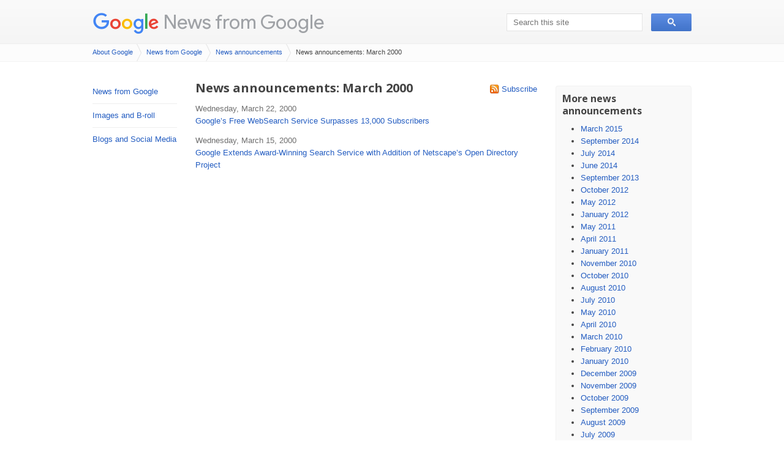

--- FILE ---
content_type: text/html; charset=UTF-8
request_url: https://googlepress.blogspot.com/2000/03/
body_size: 3845
content:
<!DOCTYPE html>
<html class="google" dir="ltr" lang="en">
  <head>

    <script>
(function(H){H.className=H.className.replace(/\bgoogle\b/,'google-js')})(document.documentElement)
    </script>
    <meta charset="utf-8">
    <meta content="initial-scale=1, minimum-scale=1, width=device-width" name="viewport">
    <title>
      
      News announcements: March 2000 – 
      News announcements – News from Google – Google
    </title>
    <link href="//fonts.googleapis.com/css?family=Open+Sans:300,400,600,700|Product+Sans:400&amp;lang=en" rel="stylesheet">
    <link href="//www.google.com/about/css/press/default.css" rel="stylesheet">
    <style>
      #navbar-iframe {
        display: none !important;
        height: 0 !important;
        visibility: hidden !important;
      }
       #maia-header h2 {
        font-family: "product sans","open sans",arial,sans-serif;
        font-weight: 400;
        font-size: 32px;
        -moz-osx-font-smoothing: grayscale;
        text-rendering: optimizeLegibility;
        -webkit-font-smoothing: antialiased;
        white-space: nowrap;
      }
      #maia-header h2:before {
        border: none !important;
        margin: 0 !important;
      }
    </style>
    <link href="https://googlepress.blogspot.com/feeds/posts/default" rel="alternate" title=
    "News announcements" type="application/atom+xml">
  <meta name='google-adsense-platform-account' content='ca-host-pub-1556223355139109'/>
<meta name='google-adsense-platform-domain' content='blogspot.com'/>
<!-- --><style type="text/css">@import url(//www.blogger.com/static/v1/v-css/navbar/3334278262-classic.css);
div.b-mobile {display:none;}
</style>

</head>
  <body><script type="text/javascript">
    function setAttributeOnload(object, attribute, val) {
      if(window.addEventListener) {
        window.addEventListener('load',
          function(){ object[attribute] = val; }, false);
      } else {
        window.attachEvent('onload', function(){ object[attribute] = val; });
      }
    }
  </script>
<div id="navbar-iframe-container"></div>
<script type="text/javascript" src="https://apis.google.com/js/platform.js"></script>
<script type="text/javascript">
      gapi.load("gapi.iframes:gapi.iframes.style.bubble", function() {
        if (gapi.iframes && gapi.iframes.getContext) {
          gapi.iframes.getContext().openChild({
              url: 'https://www.blogger.com/navbar/11170755?origin\x3dhttps://googlepress.blogspot.com',
              where: document.getElementById("navbar-iframe-container"),
              id: "navbar-iframe"
          });
        }
      });
    </script>
    <div class="maia-header" id="maia-header" role="banner">
      <div class="maia-aux">
        <h1>
          <a href="//www.google.com/"><img alt="Google" src="//www.google.com/images/branding/googlelogo/1x/googlelogo_color_116x41dp.png" srcset="//www.google.com/images/branding/googlelogo/2x/googlelogo_color_116x41dp.png 2x"></a>
        </h1>
        <h2>
          <a href="//www.google.com/intl/en/press/" data-g-event="Maia: Header" data-g-action="Maia: Sub Header" data-g-label="News from Google">News from Google</a>
        </h2>
        <div class="maia-util">
          <form action="//www.google.com/search" class="maia-search">
            <input name="q" placeholder="Search this site" type="text"> <input name="output" type=
            "hidden" value="googleabout"> <input name="sitesearch" type="hidden" value=
            "www.google.com"> <input name="hl" type="hidden" value="en"> <button class=
            "maia-button"><span class="maia-search-icon">Search</span></button>
          </form>
        </div>
      </div>
    </div>
    <div id="corp-crumb">
      <ol>
        <li>
          <a href="//www.google.com/intl/en/about/">About Google</a>
        </li>
        <li>
          <a href="//www.google.com/intl/en/press/">News from Google</a>
        </li>
        
        
          <li>
            <a href="http://googlepress.blogspot.com/">News announcements</a>
          </li>
          <li>News announcements: March 2000
          </li>
        
        
      </ol>
    </div>
    <div id="maia-main" role="main">
      <div class="maia-nav" id="maia-nav-y" role="navigation">
        <ul>
          <li>
            <a href="//www.google.com/intl/en/press/">News from Google</a>
          </li>
          <li>
            <a href="//www.google.com/intl/en/press/images.html">Images and B-roll</a>
          </li>
          <li>
            <a href="//www.google.com/press/blog-social-directory.html">Blogs and Social Media</a>
          </li>
        </ul>
      </div>
      <div class="maia-article" role="article">
        
          <div class="maia-cols">
            <div class="maia-col-7">
              <div class="press-content-section">
                <div class="press-feed">
                  <a href="https://googlepress.blogspot.com/feeds/posts/default">Subscribe</a>
                </div>
                <h1>
                  News announcements: March 2000
                </h1>
                <ul class="press-releases">
                  
                    <li>
                      <span class="press-date">Wednesday, March 22, 2000</span><br>
                      
                      <a href="http://googlepress.blogspot.com/2000/03/googles-free-websearch-service.html">Google’s Free WebSearch Service Surpasses 13,000 Subscribers</a>
                    </li>
                  
                    <li>
                      <span class="press-date">Wednesday, March 15, 2000</span><br>
                      
                      <a href="http://googlepress.blogspot.com/2000/03/google-extends-award-winning-search.html">Google Extends Award-Winning Search Service with Addition of Netscape’s Open Directory Project</a>
                    </li>
                  
                </ul>
              </div>
            </div>
            <div class="maia-col-3">
              <div class="maia-aside">
                <h2>
                  More news announcements
                </h2>
                <noscript>
                  <ul><li><a href="http://googlepress.blogspot.com/1999/06/">June 1999</a></li><li><a href="http://googlepress.blogspot.com/1999/07/">July 1999</a></li><li><a href="http://googlepress.blogspot.com/1999/08/">August 1999</a></li><li><a href="http://googlepress.blogspot.com/1999/09/">September 1999</a></li><li><a href="http://googlepress.blogspot.com/1999/11/">November 1999</a></li><li><a href="http://googlepress.blogspot.com/1999/12/">December 1999</a></li><li><a href="http://googlepress.blogspot.com/2000/01/">January 2000</a></li><li><a href="http://googlepress.blogspot.com/2000/02/">February 2000</a></li><li><a href="http://googlepress.blogspot.com/2000/03/">March 2000</a></li><li><a href="http://googlepress.blogspot.com/2000/04/">April 2000</a></li><li><a href="http://googlepress.blogspot.com/2000/05/">May 2000</a></li><li><a href="http://googlepress.blogspot.com/2000/06/">June 2000</a></li><li><a href="http://googlepress.blogspot.com/2000/07/">July 2000</a></li><li><a href="http://googlepress.blogspot.com/2000/08/">August 2000</a></li><li><a href="http://googlepress.blogspot.com/2000/09/">September 2000</a></li><li><a href="http://googlepress.blogspot.com/2000/10/">October 2000</a></li><li><a href="http://googlepress.blogspot.com/2000/11/">November 2000</a></li><li><a href="http://googlepress.blogspot.com/2000/12/">December 2000</a></li><li><a href="http://googlepress.blogspot.com/2001/01/">January 2001</a></li><li><a href="http://googlepress.blogspot.com/2001/02/">February 2001</a></li><li><a href="http://googlepress.blogspot.com/2001/03/">March 2001</a></li><li><a href="http://googlepress.blogspot.com/2001/04/">April 2001</a></li><li><a href="http://googlepress.blogspot.com/2001/05/">May 2001</a></li><li><a href="http://googlepress.blogspot.com/2001/07/">July 2001</a></li><li><a href="http://googlepress.blogspot.com/2001/08/">August 2001</a></li><li><a href="http://googlepress.blogspot.com/2001/09/">September 2001</a></li><li><a href="http://googlepress.blogspot.com/2001/10/">October 2001</a></li><li><a href="http://googlepress.blogspot.com/2001/12/">December 2001</a></li><li><a href="http://googlepress.blogspot.com/2002/02/">February 2002</a></li><li><a href="http://googlepress.blogspot.com/2002/05/">May 2002</a></li><li><a href="http://googlepress.blogspot.com/2002/07/">July 2002</a></li><li><a href="http://googlepress.blogspot.com/2002/09/">September 2002</a></li><li><a href="http://googlepress.blogspot.com/2002/11/">November 2002</a></li><li><a href="http://googlepress.blogspot.com/2002/12/">December 2002</a></li><li><a href="http://googlepress.blogspot.com/2003/03/">March 2003</a></li><li><a href="http://googlepress.blogspot.com/2003/04/">April 2003</a></li><li><a href="http://googlepress.blogspot.com/2003/05/">May 2003</a></li><li><a href="http://googlepress.blogspot.com/2003/06/">June 2003</a></li><li><a href="http://googlepress.blogspot.com/2003/07/">July 2003</a></li><li><a href="http://googlepress.blogspot.com/2003/08/">August 2003</a></li><li><a href="http://googlepress.blogspot.com/2003/09/">September 2003</a></li><li><a href="http://googlepress.blogspot.com/2003/10/">October 2003</a></li><li><a href="http://googlepress.blogspot.com/2004/02/">February 2004</a></li><li><a href="http://googlepress.blogspot.com/2004/03/">March 2004</a></li><li><a href="http://googlepress.blogspot.com/2004/04/">April 2004</a></li><li><a href="http://googlepress.blogspot.com/2004/05/">May 2004</a></li><li><a href="http://googlepress.blogspot.com/2004/06/">June 2004</a></li><li><a href="http://googlepress.blogspot.com/2004/07/">July 2004</a></li><li><a href="http://googlepress.blogspot.com/2004/08/">August 2004</a></li><li><a href="http://googlepress.blogspot.com/2004/10/">October 2004</a></li><li><a href="http://googlepress.blogspot.com/2004/11/">November 2004</a></li><li><a href="http://googlepress.blogspot.com/2004/12/">December 2004</a></li><li><a href="http://googlepress.blogspot.com/2005/01/">January 2005</a></li><li><a href="http://googlepress.blogspot.com/2005/02/">February 2005</a></li><li><a href="http://googlepress.blogspot.com/2005/03/">March 2005</a></li><li><a href="http://googlepress.blogspot.com/2005/04/">April 2005</a></li><li><a href="http://googlepress.blogspot.com/2005/05/">May 2005</a></li><li><a href="http://googlepress.blogspot.com/2005/06/">June 2005</a></li><li><a href="http://googlepress.blogspot.com/2005/07/">July 2005</a></li><li><a href="http://googlepress.blogspot.com/2005/08/">August 2005</a></li><li><a href="http://googlepress.blogspot.com/2005/09/">September 2005</a></li><li><a href="http://googlepress.blogspot.com/2005/10/">October 2005</a></li><li><a href="http://googlepress.blogspot.com/2005/11/">November 2005</a></li><li><a href="http://googlepress.blogspot.com/2005/12/">December 2005</a></li><li><a href="http://googlepress.blogspot.com/2006/01/">January 2006</a></li><li><a href="http://googlepress.blogspot.com/2006/02/">February 2006</a></li><li><a href="http://googlepress.blogspot.com/2006/03/">March 2006</a></li><li><a href="http://googlepress.blogspot.com/2006/04/">April 2006</a></li><li><a href="http://googlepress.blogspot.com/2006/05/">May 2006</a></li><li><a href="http://googlepress.blogspot.com/2006/06/">June 2006</a></li><li><a href="http://googlepress.blogspot.com/2006/07/">July 2006</a></li><li><a href="http://googlepress.blogspot.com/2006/08/">August 2006</a></li><li><a href="http://googlepress.blogspot.com/2006/09/">September 2006</a></li><li><a href="http://googlepress.blogspot.com/2006/10/">October 2006</a></li><li><a href="http://googlepress.blogspot.com/2006/11/">November 2006</a></li><li><a href="http://googlepress.blogspot.com/2006/12/">December 2006</a></li><li><a href="http://googlepress.blogspot.com/2007/01/">January 2007</a></li><li><a href="http://googlepress.blogspot.com/2007/02/">February 2007</a></li><li><a href="http://googlepress.blogspot.com/2007/03/">March 2007</a></li><li><a href="http://googlepress.blogspot.com/2007/04/">April 2007</a></li><li><a href="http://googlepress.blogspot.com/2007/05/">May 2007</a></li><li><a href="http://googlepress.blogspot.com/2007/06/">June 2007</a></li><li><a href="http://googlepress.blogspot.com/2007/07/">July 2007</a></li><li><a href="http://googlepress.blogspot.com/2007/08/">August 2007</a></li><li><a href="http://googlepress.blogspot.com/2007/09/">September 2007</a></li><li><a href="http://googlepress.blogspot.com/2007/10/">October 2007</a></li><li><a href="http://googlepress.blogspot.com/2007/11/">November 2007</a></li><li><a href="http://googlepress.blogspot.com/2007/12/">December 2007</a></li><li><a href="http://googlepress.blogspot.com/2008/01/">January 2008</a></li><li><a href="http://googlepress.blogspot.com/2008/02/">February 2008</a></li><li><a href="http://googlepress.blogspot.com/2008/03/">March 2008</a></li><li><a href="http://googlepress.blogspot.com/2008/04/">April 2008</a></li><li><a href="http://googlepress.blogspot.com/2008/05/">May 2008</a></li><li><a href="http://googlepress.blogspot.com/2008/06/">June 2008</a></li><li><a href="http://googlepress.blogspot.com/2008/07/">July 2008</a></li><li><a href="http://googlepress.blogspot.com/2008/08/">August 2008</a></li><li><a href="http://googlepress.blogspot.com/2008/09/">September 2008</a></li><li><a href="http://googlepress.blogspot.com/2008/10/">October 2008</a></li><li><a href="http://googlepress.blogspot.com/2008/11/">November 2008</a></li><li><a href="http://googlepress.blogspot.com/2008/12/">December 2008</a></li><li><a href="http://googlepress.blogspot.com/2009/01/">January 2009</a></li><li><a href="http://googlepress.blogspot.com/2009/02/">February 2009</a></li><li><a href="http://googlepress.blogspot.com/2009/03/">March 2009</a></li><li><a href="http://googlepress.blogspot.com/2009/04/">April 2009</a></li><li><a href="http://googlepress.blogspot.com/2009/05/">May 2009</a></li><li><a href="http://googlepress.blogspot.com/2009/06/">June 2009</a></li><li><a href="http://googlepress.blogspot.com/2009/07/">July 2009</a></li><li><a href="http://googlepress.blogspot.com/2009/08/">August 2009</a></li><li><a href="http://googlepress.blogspot.com/2009/09/">September 2009</a></li><li><a href="http://googlepress.blogspot.com/2009/10/">October 2009</a></li><li><a href="http://googlepress.blogspot.com/2009/11/">November 2009</a></li><li><a href="http://googlepress.blogspot.com/2009/12/">December 2009</a></li><li><a href="http://googlepress.blogspot.com/2010/01/">January 2010</a></li><li><a href="http://googlepress.blogspot.com/2010/02/">February 2010</a></li><li><a href="http://googlepress.blogspot.com/2010/03/">March 2010</a></li><li><a href="http://googlepress.blogspot.com/2010/04/">April 2010</a></li><li><a href="http://googlepress.blogspot.com/2010/05/">May 2010</a></li><li><a href="http://googlepress.blogspot.com/2010/07/">July 2010</a></li><li><a href="http://googlepress.blogspot.com/2010/08/">August 2010</a></li><li><a href="http://googlepress.blogspot.com/2010/10/">October 2010</a></li><li><a href="http://googlepress.blogspot.com/2010/11/">November 2010</a></li><li><a href="http://googlepress.blogspot.com/2011/01/">January 2011</a></li><li><a href="http://googlepress.blogspot.com/2011/04/">April 2011</a></li><li><a href="http://googlepress.blogspot.com/2011/05/">May 2011</a></li><li><a href="http://googlepress.blogspot.com/2012/01/">January 2012</a></li><li><a href="http://googlepress.blogspot.com/2012/05/">May 2012</a></li><li><a href="http://googlepress.blogspot.com/2012/10/">October 2012</a></li><li><a href="http://googlepress.blogspot.com/2013/09/">September 2013</a></li><li><a href="http://googlepress.blogspot.com/2014/06/">June 2014</a></li><li><a href="http://googlepress.blogspot.com/2014/07/">July 2014</a></li><li><a href="http://googlepress.blogspot.com/2014/09/">September 2014</a></li><li><a href="http://googlepress.blogspot.com/2015/03/">March 2015</a></li></ul>
                </noscript>
                <script>
                  var archives = [];
                  archives.unshift('<li><a href="http://googlepress.blogspot.com/1999/06/">June 1999</a></li>');archives.unshift('<li><a href="http://googlepress.blogspot.com/1999/07/">July 1999</a></li>');archives.unshift('<li><a href="http://googlepress.blogspot.com/1999/08/">August 1999</a></li>');archives.unshift('<li><a href="http://googlepress.blogspot.com/1999/09/">September 1999</a></li>');archives.unshift('<li><a href="http://googlepress.blogspot.com/1999/11/">November 1999</a></li>');archives.unshift('<li><a href="http://googlepress.blogspot.com/1999/12/">December 1999</a></li>');archives.unshift('<li><a href="http://googlepress.blogspot.com/2000/01/">January 2000</a></li>');archives.unshift('<li><a href="http://googlepress.blogspot.com/2000/02/">February 2000</a></li>');archives.unshift('<li><a href="http://googlepress.blogspot.com/2000/03/">March 2000</a></li>');archives.unshift('<li><a href="http://googlepress.blogspot.com/2000/04/">April 2000</a></li>');archives.unshift('<li><a href="http://googlepress.blogspot.com/2000/05/">May 2000</a></li>');archives.unshift('<li><a href="http://googlepress.blogspot.com/2000/06/">June 2000</a></li>');archives.unshift('<li><a href="http://googlepress.blogspot.com/2000/07/">July 2000</a></li>');archives.unshift('<li><a href="http://googlepress.blogspot.com/2000/08/">August 2000</a></li>');archives.unshift('<li><a href="http://googlepress.blogspot.com/2000/09/">September 2000</a></li>');archives.unshift('<li><a href="http://googlepress.blogspot.com/2000/10/">October 2000</a></li>');archives.unshift('<li><a href="http://googlepress.blogspot.com/2000/11/">November 2000</a></li>');archives.unshift('<li><a href="http://googlepress.blogspot.com/2000/12/">December 2000</a></li>');archives.unshift('<li><a href="http://googlepress.blogspot.com/2001/01/">January 2001</a></li>');archives.unshift('<li><a href="http://googlepress.blogspot.com/2001/02/">February 2001</a></li>');archives.unshift('<li><a href="http://googlepress.blogspot.com/2001/03/">March 2001</a></li>');archives.unshift('<li><a href="http://googlepress.blogspot.com/2001/04/">April 2001</a></li>');archives.unshift('<li><a href="http://googlepress.blogspot.com/2001/05/">May 2001</a></li>');archives.unshift('<li><a href="http://googlepress.blogspot.com/2001/07/">July 2001</a></li>');archives.unshift('<li><a href="http://googlepress.blogspot.com/2001/08/">August 2001</a></li>');archives.unshift('<li><a href="http://googlepress.blogspot.com/2001/09/">September 2001</a></li>');archives.unshift('<li><a href="http://googlepress.blogspot.com/2001/10/">October 2001</a></li>');archives.unshift('<li><a href="http://googlepress.blogspot.com/2001/12/">December 2001</a></li>');archives.unshift('<li><a href="http://googlepress.blogspot.com/2002/02/">February 2002</a></li>');archives.unshift('<li><a href="http://googlepress.blogspot.com/2002/05/">May 2002</a></li>');archives.unshift('<li><a href="http://googlepress.blogspot.com/2002/07/">July 2002</a></li>');archives.unshift('<li><a href="http://googlepress.blogspot.com/2002/09/">September 2002</a></li>');archives.unshift('<li><a href="http://googlepress.blogspot.com/2002/11/">November 2002</a></li>');archives.unshift('<li><a href="http://googlepress.blogspot.com/2002/12/">December 2002</a></li>');archives.unshift('<li><a href="http://googlepress.blogspot.com/2003/03/">March 2003</a></li>');archives.unshift('<li><a href="http://googlepress.blogspot.com/2003/04/">April 2003</a></li>');archives.unshift('<li><a href="http://googlepress.blogspot.com/2003/05/">May 2003</a></li>');archives.unshift('<li><a href="http://googlepress.blogspot.com/2003/06/">June 2003</a></li>');archives.unshift('<li><a href="http://googlepress.blogspot.com/2003/07/">July 2003</a></li>');archives.unshift('<li><a href="http://googlepress.blogspot.com/2003/08/">August 2003</a></li>');archives.unshift('<li><a href="http://googlepress.blogspot.com/2003/09/">September 2003</a></li>');archives.unshift('<li><a href="http://googlepress.blogspot.com/2003/10/">October 2003</a></li>');archives.unshift('<li><a href="http://googlepress.blogspot.com/2004/02/">February 2004</a></li>');archives.unshift('<li><a href="http://googlepress.blogspot.com/2004/03/">March 2004</a></li>');archives.unshift('<li><a href="http://googlepress.blogspot.com/2004/04/">April 2004</a></li>');archives.unshift('<li><a href="http://googlepress.blogspot.com/2004/05/">May 2004</a></li>');archives.unshift('<li><a href="http://googlepress.blogspot.com/2004/06/">June 2004</a></li>');archives.unshift('<li><a href="http://googlepress.blogspot.com/2004/07/">July 2004</a></li>');archives.unshift('<li><a href="http://googlepress.blogspot.com/2004/08/">August 2004</a></li>');archives.unshift('<li><a href="http://googlepress.blogspot.com/2004/10/">October 2004</a></li>');archives.unshift('<li><a href="http://googlepress.blogspot.com/2004/11/">November 2004</a></li>');archives.unshift('<li><a href="http://googlepress.blogspot.com/2004/12/">December 2004</a></li>');archives.unshift('<li><a href="http://googlepress.blogspot.com/2005/01/">January 2005</a></li>');archives.unshift('<li><a href="http://googlepress.blogspot.com/2005/02/">February 2005</a></li>');archives.unshift('<li><a href="http://googlepress.blogspot.com/2005/03/">March 2005</a></li>');archives.unshift('<li><a href="http://googlepress.blogspot.com/2005/04/">April 2005</a></li>');archives.unshift('<li><a href="http://googlepress.blogspot.com/2005/05/">May 2005</a></li>');archives.unshift('<li><a href="http://googlepress.blogspot.com/2005/06/">June 2005</a></li>');archives.unshift('<li><a href="http://googlepress.blogspot.com/2005/07/">July 2005</a></li>');archives.unshift('<li><a href="http://googlepress.blogspot.com/2005/08/">August 2005</a></li>');archives.unshift('<li><a href="http://googlepress.blogspot.com/2005/09/">September 2005</a></li>');archives.unshift('<li><a href="http://googlepress.blogspot.com/2005/10/">October 2005</a></li>');archives.unshift('<li><a href="http://googlepress.blogspot.com/2005/11/">November 2005</a></li>');archives.unshift('<li><a href="http://googlepress.blogspot.com/2005/12/">December 2005</a></li>');archives.unshift('<li><a href="http://googlepress.blogspot.com/2006/01/">January 2006</a></li>');archives.unshift('<li><a href="http://googlepress.blogspot.com/2006/02/">February 2006</a></li>');archives.unshift('<li><a href="http://googlepress.blogspot.com/2006/03/">March 2006</a></li>');archives.unshift('<li><a href="http://googlepress.blogspot.com/2006/04/">April 2006</a></li>');archives.unshift('<li><a href="http://googlepress.blogspot.com/2006/05/">May 2006</a></li>');archives.unshift('<li><a href="http://googlepress.blogspot.com/2006/06/">June 2006</a></li>');archives.unshift('<li><a href="http://googlepress.blogspot.com/2006/07/">July 2006</a></li>');archives.unshift('<li><a href="http://googlepress.blogspot.com/2006/08/">August 2006</a></li>');archives.unshift('<li><a href="http://googlepress.blogspot.com/2006/09/">September 2006</a></li>');archives.unshift('<li><a href="http://googlepress.blogspot.com/2006/10/">October 2006</a></li>');archives.unshift('<li><a href="http://googlepress.blogspot.com/2006/11/">November 2006</a></li>');archives.unshift('<li><a href="http://googlepress.blogspot.com/2006/12/">December 2006</a></li>');archives.unshift('<li><a href="http://googlepress.blogspot.com/2007/01/">January 2007</a></li>');archives.unshift('<li><a href="http://googlepress.blogspot.com/2007/02/">February 2007</a></li>');archives.unshift('<li><a href="http://googlepress.blogspot.com/2007/03/">March 2007</a></li>');archives.unshift('<li><a href="http://googlepress.blogspot.com/2007/04/">April 2007</a></li>');archives.unshift('<li><a href="http://googlepress.blogspot.com/2007/05/">May 2007</a></li>');archives.unshift('<li><a href="http://googlepress.blogspot.com/2007/06/">June 2007</a></li>');archives.unshift('<li><a href="http://googlepress.blogspot.com/2007/07/">July 2007</a></li>');archives.unshift('<li><a href="http://googlepress.blogspot.com/2007/08/">August 2007</a></li>');archives.unshift('<li><a href="http://googlepress.blogspot.com/2007/09/">September 2007</a></li>');archives.unshift('<li><a href="http://googlepress.blogspot.com/2007/10/">October 2007</a></li>');archives.unshift('<li><a href="http://googlepress.blogspot.com/2007/11/">November 2007</a></li>');archives.unshift('<li><a href="http://googlepress.blogspot.com/2007/12/">December 2007</a></li>');archives.unshift('<li><a href="http://googlepress.blogspot.com/2008/01/">January 2008</a></li>');archives.unshift('<li><a href="http://googlepress.blogspot.com/2008/02/">February 2008</a></li>');archives.unshift('<li><a href="http://googlepress.blogspot.com/2008/03/">March 2008</a></li>');archives.unshift('<li><a href="http://googlepress.blogspot.com/2008/04/">April 2008</a></li>');archives.unshift('<li><a href="http://googlepress.blogspot.com/2008/05/">May 2008</a></li>');archives.unshift('<li><a href="http://googlepress.blogspot.com/2008/06/">June 2008</a></li>');archives.unshift('<li><a href="http://googlepress.blogspot.com/2008/07/">July 2008</a></li>');archives.unshift('<li><a href="http://googlepress.blogspot.com/2008/08/">August 2008</a></li>');archives.unshift('<li><a href="http://googlepress.blogspot.com/2008/09/">September 2008</a></li>');archives.unshift('<li><a href="http://googlepress.blogspot.com/2008/10/">October 2008</a></li>');archives.unshift('<li><a href="http://googlepress.blogspot.com/2008/11/">November 2008</a></li>');archives.unshift('<li><a href="http://googlepress.blogspot.com/2008/12/">December 2008</a></li>');archives.unshift('<li><a href="http://googlepress.blogspot.com/2009/01/">January 2009</a></li>');archives.unshift('<li><a href="http://googlepress.blogspot.com/2009/02/">February 2009</a></li>');archives.unshift('<li><a href="http://googlepress.blogspot.com/2009/03/">March 2009</a></li>');archives.unshift('<li><a href="http://googlepress.blogspot.com/2009/04/">April 2009</a></li>');archives.unshift('<li><a href="http://googlepress.blogspot.com/2009/05/">May 2009</a></li>');archives.unshift('<li><a href="http://googlepress.blogspot.com/2009/06/">June 2009</a></li>');archives.unshift('<li><a href="http://googlepress.blogspot.com/2009/07/">July 2009</a></li>');archives.unshift('<li><a href="http://googlepress.blogspot.com/2009/08/">August 2009</a></li>');archives.unshift('<li><a href="http://googlepress.blogspot.com/2009/09/">September 2009</a></li>');archives.unshift('<li><a href="http://googlepress.blogspot.com/2009/10/">October 2009</a></li>');archives.unshift('<li><a href="http://googlepress.blogspot.com/2009/11/">November 2009</a></li>');archives.unshift('<li><a href="http://googlepress.blogspot.com/2009/12/">December 2009</a></li>');archives.unshift('<li><a href="http://googlepress.blogspot.com/2010/01/">January 2010</a></li>');archives.unshift('<li><a href="http://googlepress.blogspot.com/2010/02/">February 2010</a></li>');archives.unshift('<li><a href="http://googlepress.blogspot.com/2010/03/">March 2010</a></li>');archives.unshift('<li><a href="http://googlepress.blogspot.com/2010/04/">April 2010</a></li>');archives.unshift('<li><a href="http://googlepress.blogspot.com/2010/05/">May 2010</a></li>');archives.unshift('<li><a href="http://googlepress.blogspot.com/2010/07/">July 2010</a></li>');archives.unshift('<li><a href="http://googlepress.blogspot.com/2010/08/">August 2010</a></li>');archives.unshift('<li><a href="http://googlepress.blogspot.com/2010/10/">October 2010</a></li>');archives.unshift('<li><a href="http://googlepress.blogspot.com/2010/11/">November 2010</a></li>');archives.unshift('<li><a href="http://googlepress.blogspot.com/2011/01/">January 2011</a></li>');archives.unshift('<li><a href="http://googlepress.blogspot.com/2011/04/">April 2011</a></li>');archives.unshift('<li><a href="http://googlepress.blogspot.com/2011/05/">May 2011</a></li>');archives.unshift('<li><a href="http://googlepress.blogspot.com/2012/01/">January 2012</a></li>');archives.unshift('<li><a href="http://googlepress.blogspot.com/2012/05/">May 2012</a></li>');archives.unshift('<li><a href="http://googlepress.blogspot.com/2012/10/">October 2012</a></li>');archives.unshift('<li><a href="http://googlepress.blogspot.com/2013/09/">September 2013</a></li>');archives.unshift('<li><a href="http://googlepress.blogspot.com/2014/06/">June 2014</a></li>');archives.unshift('<li><a href="http://googlepress.blogspot.com/2014/07/">July 2014</a></li>');archives.unshift('<li><a href="http://googlepress.blogspot.com/2014/09/">September 2014</a></li>');archives.unshift('<li><a href="http://googlepress.blogspot.com/2015/03/">March 2015</a></li>');
                  archives.unshift('<ul>');archives.push('</ul>');document.write(archives.join(''));
                </script>
              </div>
            </div>
          </div>
        
        
      </div>
    </div>
    <div id="maia-signature"></div>
    <div class="maia-footer" id="maia-footer">
      <div id="maia-footer-local">
        <div class="maia-aux">
          <ul class="corp-footer-local">
            <li>
              <a href="//www.google.com/intl/en/about/company/">Company</a>
              <ul>
                <li>
                  <a href="//www.google.com/intl/en/about/company/facts/">Who we are</a>
                </li>
                <li>
                  <a href="//www.google.com/intl/en/about/company/philosophy/">What we believe</a>
                </li>
                <li>
                  <a href="//www.google.com/intl/en/about/company/products/">What we do</a>
                </li>
              </ul>
            </li>
            <li><a href="//www.google.com/intl/en/press/">News</a>
              <ul>
                <li>
                  <a href="//www.google.com/intl/en/press/images.html">Images and B-roll</a>
                </li>
                <li>
                  <a href="//www.google.com/intl/en/press/blog-directory.html">Blog directory</a>
                </li>
                <li>
                  <a href="//www.google.com/intl/en/press/google-directory.html">Google+ directory</a>
                </li>
                <li>
                  <a href="//www.google.com/intl/en/press/twitter-directory.html">Twitter directory</a>
                </li>
                <li>
                  <a href="//www.google.com/intl/en/press/facebook-directory.html">Facebook directory</a>
                </li>
                <li>
                  <a href="//www.google.com/intl/en/press/youtube-directory.html">YouTube directory</a>
                </li>
              </ul>
            </li>
            <li>
              <a href="//www.google.com/about/jobs/">Jobs</a>
              <ul>
                <li>
                  <a href="//www.google.com/about/jobs/lifeatgoogle/hiringprocess/">Joining Google</a>
                </li>
                <li>
                  <a href="//www.google.com/about/jobs/lifeatgoogle/">Life at Google</a>
                </li>
                <li>
                  <a href="//www.google.com/about/jobs/locations/">Office locations</a>
                </li>
              </ul>
            </li>
            <li>
              <a href="//investor.google.com/">Investor relations</a>
              <ul>
                <li>
                  <a href="//investor.google.com/releases.html">News and events</a>
                </li>
                <li>
                  <a href="//investor.google.com/earnings.html">Financial information</a>
                </li>
                <li>
                  <a href="//investor.google.com/corporate/message.html">Corporate governance</a>
                </li>
              </ul>
            </li>
            <li>
              <a href="//www.google.com/intl/en/contact/">Contact us</a>
            </li>
          </ul>
        </div>
      </div>
      <div id="maia-footer-global">
        <div class="maia-aux">
          <ul>
            <li><a href="//www.google.com/">Google</a>
            </li>
            <li>
              <a href="//www.google.com/intl/en/about/?utm_source=googlepress.blogspot.com&utm_medium=referral&utm_campaign=googlepress-footer-en">About Google</a>
            </li>
            <li>
              <a href="//www.google.com/intl/en/policies/">Privacy &amp; Terms</a>
            </li>
          </ul>
        </div>
      </div>
    </div><script src="//www.google.com/js/maia.js">
</script>
  </body>
</html>

--- FILE ---
content_type: text/css
request_url: https://www.google.com/about/css/press/default.css
body_size: 897
content:
@import"../default.css";@media screen,projection{[dir="rtl"] .gweb-lightbox-caption{text-align:right}[dir="rtl"] .gweb-lightbox-next{left:0;right:auto;text-align:right}[dir="rtl"] .gweb-lightbox-next span{-moz-border-radius:0 3px 3px 0;-webkit-border-radius:0 3px 3px 0;border-radius:0 3px 3px 0;left:0;padding:3px 8px 3px 3px;right:auto !important}[dir="rtl"] .gweb-lightbox-prev{left:auto;right:0;text-align:left}[dir="rtl"] .gweb-lightbox-prev span{-moz-border-radius:3px 0 0 3px;-webkit-border-radius:3px 0 0 3px;border-radius:3px 0 0 3px;left:auto !important;padding:3px 3px 3px 8px;right:0}[dir="rtl"] .gweb-lightbox-title-close{left:0 !important;right:auto}[dir="rtl"] .gweb-lightbox-title-text{padding:0 0 5px 31px}#press-content-contact a,#press-content-contact .tel{white-space:nowrap}.press-content-section{margin-bottom:24px}.press-content-section .gfc-resultsHeader,.press-content-section .gfc-results .gf-author,.press-content-section .gfc-results .gf-spacer,.press-directory.no-results-init{display:none}.press-content-section .gfc-results{padding:0}.press-content-section .gfc-results .gfc-result,.press-releases li{margin-bottom:12px}#press-blog-posts li{margin-bottom:20px}.press-content-section .gfc-results .gf-title{height:auto;overflow:visible}.press-directory,.press-images ul,.press-releases{list-style:none;margin:12px 0;padding:0}html[dir="rtl"] .press-directory,html[dir="rtl"] .press-images ul,html[dir="rtl"] .press-releases{margin:12px 0;}.press-directory li{border:1px solid #ebebeb;border-width:1px 0 0 0;min-height:35px;padding:20px 12px;position:relative}.press-directory li:last-child{border-width:1px 0}.press-directory .press-directory-desc,.press-directory .press-directory-link,.press-directory .press-directory-title{margin:0 0 0 72px}html[dir="rtl"] .press-directory .press-directory-desc,html[dir="rtl"] .press-directory .press-directory-link,html[dir="rtl"] .press-directory .press-directory-title{margin:0 72px 0 0}.press-directory .press-directory-icon{float:left;margin-top:3px}html[dir="rtl"] .press-directory .press-directory-icon{float:right}.press-directory .press-directory-icon img{height:auto;width:35px}.press-directory .press-directory-link a{color:#009d17;text-decoration:none}.press-directory .press-directory-title{font-weight:bold;margin-bottom:10px}.press-directory .press-feed{float:none;line-height:19px;position:absolute;right:59px;top:0}html[dir="rtl"] .press-directory .press-feed{left:59px;right:auto}.press-directory.no-results{margin:12px 0 6px;min-height:35px;padding:6px 12px}.press-content-section .press-feed{margin-top:0}.press-feed{float:right;line-height:30px;margin-top:20px}html[dir="rtl"] .press-feed{float:left}.press-feed a{background:url(//www.google.com/images/feed-icon.gif) no-repeat left center;padding:0 0 0 20px}html[dir="rtl"] .press-feed a{background:url(//www.google.com/images/feed-icon.gif) no-repeat right center;padding:0 20px 0 0}.press-feed+h1{margin-top:0}.press-gplus h3{line-height:32px;margin:20px 0 0}.press-gplus h3 a{background:url(//www.google.com/images/branding/product/1x/google_plus_32dp.png) no-repeat left top;display:block;min-height:30px;padding-left:38px}.press-images li{display:inline-block;margin:12px 0;text-align:center;vertical-align:top;width:31.1%}html[dir="rtl"] .press-images li{margin:12px 0}.press-images li .press-images-thumbnail{margin-bottom:10px;max-height:160px;overflow:hidden}.press-images li .press-images-thumbnail a img{max-height:160px;max-width:100%}.press-images li .press-images-title{display:block}#photo-5937504121609402114,#photo-5987982403519797826,#photo-5990527082153370162,#photo-5945143610511899282,#photo-5990527568707194530,#photo-5986866178210178674,#photo-5994612462994544770,#photo-5945143641544138114,#photo-5945143642136882354,#photo-5986876218363532946,#photo-5990530917889390578,#photo-6062607374669338994,#photo-5986878847501882802,#photo-5986874603403228034,#photo-5990530915596007490,#photo-5945143645856007906,#photo-5937533640810171602,#photo-5945143666189739362,#photo-5945145698706124962,#photo-5945145698966496546,#photo-5945143663645348642,#photo-5945143668088543058,#photo-5990530915428608786{display:none}.press-loading{vertical-align:middle}.press-logo,.press-photo,.press-screenshot{float:right;margin:0 0 10px 10px;text-align:left}html[dir="rtl"] .press-logo,html[dir="rtl"] .press-photo,html[dir="rtl"] .press-screenshot{float:left;margin:0 10px 10px 0;text-align:right}.press-releases li .press-date{color:#6f6f6f}.press-filter{margin:10px 3% 10px 0;min-width:17.1%}html[dir="rtl"] .press-filter{margin:10px 0 10px 3%}}

--- FILE ---
content_type: text/css
request_url: https://www.google.com/about/css/default.css
body_size: 12608
content:
@media screen,projection,print{html,input,textarea{font-family:arial,sans-serif}html{line-height:1.54}h5,h6,pre,table,input,textarea,code{font-size:1em}address,abbr,cite{font-style:normal}table{border-collapse:collapse;border-spacing:0}th{text-align:left}[dir=rtl] th{text-align:right}blockquote,q{font-style:italic}html[lang^=ja] blockquote,html[lang^=ja] q,html[lang^=ko] blockquote,html[lang^=ko] q,html[lang^=zh] blockquote,html[lang^=zh] q{font-style:normal}fieldset,iframe,img{border:0}q{quotes:none}sup,sub{line-height:0}html[lang^=ja] .ww,html[lang^=ko] .ww,html[lang^=zh] .ww{display:inline-block}}@media screen,projection{html,h4,h5,h6{font-size:13px}html{background:#fff;color:#444;padding:0 15px}body,fieldset{margin:0}h1,h2,h3,h4,em,i{font-weight:bold}h1,h2,h3,h4,blockquote,q{font-family:"open sans",arial,sans-serif}h1,h2,h3,h4,h5,h6{margin:1.236em 0 .618em}h1+p,h2+p,h3+p,h4+p,h5+p,h6+p{margin-top:0}h1,h2{line-height:1.29}h1{font-size:20px}h1.maia-display{color:#333;font-size:44px;font-weight:300}h1.maia-super{font-size:28px}h2{font-size:16px}h3{font-size:14px;line-height:1.43}p,pre,table,form{margin:10px 0}h6{font-weight:normal}ul,ol{margin:10px 10px 10px 30px;padding:0}[dir=rtl] ul,[dir=rtl] ol{margin:10px 30px 10px 10px}ul ul,ul ol,ol ul,ol ol{margin-bottom:0;margin-top:0}pre strong,pre b,a strong,a b,a code{color:inherit}pre,code{color:#060;font:13px/1.54 "courier new",courier,monospace}legend{display:none}a{color:#245dc1;text-decoration:none}a:visited{color:#7759ae}a:focus,a:hover,a:active{text-decoration:underline}strong,b{color:#000}em,i{font-style:normal}sup,sub{font-size:11px}tr{background-color:#fafafa}tr:nth-of-type(even){background-color:#fff}tr:first-of-type th:first-of-type:empty{border-color:#fff #eee #eee #fff;visibility:hidden}th,td{border:1px solid #eee;padding:4px 12px;vertical-align:top}th{background-color:#f5f5f5}#maia-header,#maia-nav-x,#maia-footer,.maia-stage{margin:0 -15px}#maia-header .maia-aux:after,#maia-header .maia-util:after,#maia-main:after{clear:both;content:" ";display:block;height:0;visibility:hidden}#maia-main,.maia-aux{margin:auto;max-width:978px}#maia-main{clear:both;margin-top:30px}*+html #maia-main{margin-top:5px}#maia-main>img,#maia-main>iframe,#maia-main>*>img,#maia-main>*>iframe,.maia-cols>div>img,.maia-cols>div>iframe,.maia-cols>div>*>img,.maia-cols>div>*>iframe{-moz-box-sizing:border-box;box-sizing:border-box;max-width:100%}#maia-header{background:#f5f5f5;background:-moz-linear-gradient(top,#fafafa,#f5f5f5);background:-webkit-linear-gradient(top,#fafafa,#f5f5f5);background:-webkit-gradient(linear,left top,left bottom,color-stop(0,#fafafa),color-stop(1,#f5f5f5));background:linear-gradient(top,#fafafa,#f5f5f5);border-bottom:1px solid #eee;color:#444;min-height:44px;padding:14px 15px 13px}* html #maia-header{height:38px}#maia-header h1,#maia-header h2{float:left;font-size:32px;font-weight:300;line-height:1.375;margin:0}[dir=rtl] #maia-header h1,[dir=rtl] #maia-header h2{float:right}#maia-header h1,#maia-header h1 a{color:#63666a}#maia-header h1 img{margin:-1px 0 -4px;vertical-align:middle}* html #maia-header h1 img{margin:0;position:relative;top:5px}*+html #maia-header h1 img{margin:0;position:relative;top:5px}#maia-header h1 img[src$="google_logo_41.png"]{content:-webkit-image-set(url(//www.google.com/images/logos/google_logo_41.png) 1x,url(//www.google.com/images/logos/google_logo_41_2x.png) 2x);margin:-3px 0 -2px}#maia-header h2,#maia-header h2 a{color:#9fa2a6}#maia-header h2:before{border:solid #e5e5e5;border-width:0 0 0 1px;content:"";float:left;height:44px;margin:0 12px 0 14px}[dir=rtl] #maia-header h2:before{border-width:0 1px 0 0;float:right;margin:0 14px 0 12px}* html #maia-header h2{margin:0 0 0 24px}*+html #maia-header h2{margin:0 0 0 24px}*+[dir=rtl] #maia-header h2{margin:0 24px 0 0}#maia-header h1 a,#maia-header h2 a{display:-webkit-box;text-decoration:none}#maia-header .maia-teleport{height:1px;left:-10000px;overflow:hidden;position:absolute;top:auto;width:1px}[dir=rtl] #maia-header .maia-teleport{left:auto;right:-10000px}#maia-header .maia-teleport:active,#maia-header .maia-teleport:focus,#maia-header .maia-teleport:hover{background:#f9edbe;border:1px solid #f0c36d;-moz-border-radius:2px;-webkit-border-radius:2px;border-radius:2px;-moz-box-shadow:0 2px 4px rgba(0,0,0,.14);-webkit-box-shadow:0 2px 4px rgba(0,0,0,.14);box-shadow:0 2px 4px rgba(0,0,0,.14);height:auto;left:0;margin:5px auto;max-width:180px;padding:6px;right:0;text-align:center;width:auto;z-index:3}#maia-header .maia-util{float:right;min-height:44px}[dir=rtl] #maia-header .maia-util{float:left}#maia-header .maia-util p{margin:0}html.mmfb #maia-header h1,html.mmfb #maia-header h2{font-family:"product sans","open sans",arial,sans-serif;font-weight:400;-moz-osx-font-smoothing:grayscale;text-rendering:optimizeLegibility;-webkit-font-smoothing:antialiased;white-space:nowrap}html.mmfb #maia-header h1 img[src$="googlelogo_color_116x41dp.png"]{content:-webkit-image-set(url(//www.google.com/images/branding/googlelogo/1x/googlelogo_color_116x41dp.png) 1x,url(//www.google.com/images/branding/googlelogo/2x/googlelogo_color_116x41dp.png) 2x);margin:0 -8px -3px -1px;vertical-align:bottom;width:116px}html.mmfb #maia-header h2:before,html[dir=rtl].mmfb #maia-header h2:before{display:none}html.mmfb #maia-header h2 a{margin-left:-2px}#maia-nav-x,#maia-nav-x.maia-compact h1{background:#325da7;background:-moz-linear-gradient(top,#4e78c2,#325da7);background:-webkit-linear-gradient(top,#4e78c2,#325da7);background:-webkit-gradient(linear,left top,left bottom,color-stop(0,#4e78c2),color-stop(1,#325da7));background:linear-gradient(top,#4e78c2,#325da7);color:#fff;padding:0 15px}*+html #maia-nav-x{width:100%}#maia-nav-x ul{padding:6px 0}#maia-nav-x ul,#maia-nav-y ul{list-style:none;margin:0}#maia-nav-x ul,#maia-nav-x li a,#maia-nav-x li.active li a,#maia-nav-x .maia-aux{position:relative}* html #maia-nav-x ul{height:1%}*+html #maia-nav-x ul{height:1%}#maia-nav-x ul:after{clear:both;content:"";display:block}#maia-nav-x ul ul,#maia-nav-x ul+ul{background:none;color:#444;padding:0;margin:6px 0}#maia-nav-x ul ul{height:100%;left:0;position:absolute;top:0;width:100%}[dir=rtl] #maia-nav-x ul ul{left:auto;right:0}* html #maia-nav-x ul ul{border-bottom:1px solid #eee;color:#444;top:44px}*+html #maia-nav-x ul ul{border-bottom:1px solid #eee;height:38px;top:44px}#maia-nav-x ul ul:after,#maia-nav-x ul+ul:after{border-bottom:1px solid #eee;padding:0 0 6px}#maia-nav-x ul ul:before{content:"";display:block;height:100%}#maia-nav-x ul ul li,#maia-nav-x ul+ul li{font-size:13px;line-height:1.54;text-shadow:none}* html #maia-nav-x ul ul li{font-size:13px}#maia-nav-x ul ul ul,#maia-nav-y ul ul ul{display:none}#maia-nav-x li{float:left;font-size:14px;line-height:1.43;margin:0 20px 0 0;padding:6px 0;text-shadow:0 -1px 0 rgba(0,0,0,.08)}[dir=rtl] #maia-nav-x li{float:right;margin:0 0 0 20px}#maia-nav-x li:last-child{margin:0}#maia-nav-x li a,#maia-nav-y li a{display:block;margin:-6px 0;padding:6px 0}#maia-nav-x li a,#maia-nav-x li.active li a{z-index:1}#maia-nav-x li,#maia-nav-x li.active a,#maia-nav-x li.active li.active a,#maia-nav-y li,#maia-nav-y li.active a,#maia-nav-y li.active li.active a{font-weight:bold}#maia-nav-x li a,#maia-nav-x li.active li a,#maia-nav-y li a,#maia-nav-y li.active li a{font-weight:normal}#maia-nav-x li a{color:#e1e5f2}#maia-nav-x li a:hover,#maia-nav-x li.active a{color:#fff}#maia-nav-x li li a:hover,#maia-nav-x li li.active a,#maia-nav-x li.active li a:hover,#maia-nav-x li.active li.active a,#maia-nav-y li a:hover,#maia-nav-y li.active a,#maia-nav-y li.active li a:hover,#maia-nav-y li.active li.active a{color:#164495}#maia-nav-x ul+ul li a:hover,#maia-nav-x ul+ul li.active a{color:#164495}#maia-nav-x li li a,#maia-nav-x li.active li a,#maia-nav-y li a,#maia-nav-y li.active li a{color:#245dc1}#maia-nav-x ul+ul li a{color:#245dc1}#maia-nav-x.maia-complex{margin-bottom:45px}#maia-nav-x.maia-complex+#maia-main{margin-top:75px}*+html #maia-nav-x.maia-complex+#maia-main{margin-top:50px}#maia-nav-x.maia-complex.maia-compact{margin-bottom:0}#maia-nav-x.maia-complex.maia-compact+#maia-main{margin-top:30px}#maia-nav-x.maia-compact{background:none;-moz-box-shadow:none;-webkit-box-shadow:none;box-shadow:none;color:#444}#maia-nav-x.maia-compact h1{cursor:pointer;font:bold 14px/3.15 arial,sans-serif;height:44px;margin:0 -15px;overflow:hidden;position:relative;padding:0 59px 0 15px;-webkit-tap-highlight-color:transparent;-ms-text-overflow:ellipsis;text-overflow:ellipsis;text-shadow:0 -1px 0 rgba(0,0,0,.08);-moz-user-select:none;-webkit-user-select:none;user-select:none;white-space:nowrap}[dir=rtl] #maia-nav-x.maia-compact h1{padding:0 15px 0 59px}#maia-nav-x.maia-compact h1:after{background-image:-moz-repeating-linear-gradient(#3863aa 0,#3863aa 1px,#fff 1px,#fff 3px,transparent 3px,transparent 5px);background-image:-ms-repeating-linear-gradient(#3863aa 0,#3863aa 1px,#fff 1px,#fff 3px,transparent 3px,transparent 5px);background-image:-webkit-repeating-linear-gradient(#3863aa 0,#3863aa 1px,#fff 1px,#fff 3px,transparent 3px,transparent 5px);background-image:repeating-linear-gradient(#3863aa 0,#3863aa 1px,#fff 1px,#fff 3px,transparent 3px,transparent 5px);content:"";display:block;height:13px;position:absolute;right:21px;top:15.5px;width:17px}[dir=rtl] #maia-nav-x.maia-compact h1:after{left:21px;right:auto}#maia-nav-x.maia-compact h1:before{background:-moz-linear-gradient(top,#4674c1,#3760ad);background:-webkit-linear-gradient(top,#4674c1,#3760ad);background:-webkit-gradient(linear,left top,left bottom,color-stop(0,#4674c1),color-stop(1,#3760ad));background:linear-gradient(top,#4674c1,#3760ad);border:1px solid;border-color:#2a5194 #2d57a0 #2e58a0;-moz-border-radius:2px;-webkit-border-radius:2px;border-radius:2px;-moz-box-shadow:0 1px 0 #436cb1;-webkit-box-shadow:0 1px 0 #436cb1;box-shadow:0 1px 0 #436cb1;-moz-box-sizing:border-box;box-sizing:border-box;content:"";display:block;height:27px;position:absolute;right:15px;top:8.5px;width:29px}[dir=rtl] #maia-nav-x.maia-compact h1:before{left:15px;right:auto}#maia-nav-x.maia-compact.active h1:after{background-image:-moz-repeating-linear-gradient(#00549a 0,#00549a 1px,#fff 1px,#fff 3px,transparent 3px,transparent 5px);background-image:-ms-repeating-linear-gradient(#00549a 0,#00549a 1px,#fff 1px,#fff 3px,transparent 3px,transparent 5px);background-image:-webkit-repeating-linear-gradient(#00549a 0,#00549a 1px,#fff 1px,#fff 3px,transparent 3px,transparent 5px);background-image:repeating-linear-gradient(#00549a 0,#00549a 1px,#fff 1px,#fff 3px,transparent 3px,transparent 5px)}#maia-nav-x.maia-compact.active h1:before{background:#2e5aa4}#maia-nav-x.maia-compact h1+ul{background:#304f8a;color:#fff;height:0;margin:0 -15px;overflow:hidden;padding:0 15px;-moz-transform:scale(1,0);-ms-transform:scale(1,0);-webkit-transform:scale(1,0);transform:scale(1,0);-moz-transform-origin:0% 0%;-ms-transform-origin:0% 0%;-webkit-transform-origin:0% 0%;transform-origin:0% 0%;-moz-transition:-moz-transform .2s ease-out;-webkit-transition:-webkit-transform .2s ease-out;transition:transform .2s ease-out}#maia-nav-x.maia-compact.active h1+ul{-moz-box-shadow:inset 0 1px 2px rgba(0,0,0,.08);-webkit-box-shadow:inset 0 1px 2px rgba(0,0,0,.08);box-shadow:inset 0 1px 2px rgba(0,0,0,.08);height:auto;-moz-transform:scale(1,1);-ms-transform:scale(1,1);-webkit-transform:scale(1,1);transform:scale(1,1)}#maia-nav-x.maia-compact h1+ul li{opacity:0;-moz-transition:opacity .2s ease-out;-webkit-transition:opacity .2s ease-out;transition:opacity .2s ease-out;-moz-transition-delay:-.2s;-webkit-transition-delay:-.2s;transition-delay:-.2s}#maia-nav-x.maia-compact.active h1+ul li{opacity:1;-moz-transition-delay:.2s;-webkit-transition-delay:.2s;transition-delay:.2s}#maia-nav-x.maia-compact h1+ul li{float:none;margin:0;padding:12px 0}#maia-nav-x.maia-compact h1+ul li+li{border-top:1px solid #405d93}#maia-nav-x.maia-compact .maia-aux{max-width:none}#maia-nav-x.maia-compact .maia-aux>div,#maia-nav-x.maia-compact .maia-aux>a{display:none}#maia-nav-y{float:left;margin:0 0 120px;width:14.1104296%}[dir=rtl] #maia-nav-y{float:right}#maia-nav-y+.maia-article{float:right;width:82.8220858896%}[dir=rtl] #maia-nav-y+.maia-article{float:left}* html .maia-article{float:right;width:82.8220858896%}#maia-nav-y+.maia-article>:first-child,#maia-nav-y+.maia-article>.maia-teleport+h1,#maia-nav-y+.maia-article>.maia-nav-aux+h1,#maia-nav-y+.maia-article>.maia-nav-aux+.maia-teleport+h1{margin-top:0}#maia-nav-y ul ul,#maia-nav-y li{border:solid #eee}#maia-nav-y ul ul{border-width:1px 0 0;margin:9px 0 -9px}#maia-nav-y li{border-width:0 0 1px;padding:9px 0}#maia-nav-y li:last-child{border:0}#maia-nav-y li li{margin:0 0 0 18px}[dir=rtl] #maia-nav-y li li{margin:0 18px 0 0}#maia-signature{clear:both;margin:120px auto 0;max-width:978px;min-height:4px}#maia-signature:after,#maia-signature:before{content:"";float:right;height:4px}[dir=rtl] #maia-signature:after,[dir=rtl] #maia-signature:before{float:left}#maia-signature:after,[dir=rtl] #maia-signature:before{border-left:34px solid #0089fa;border-right:35px solid #ff002b}#maia-signature:before,[dir=rtl] #maia-signature:after{border-left:35px solid #ffa900;border-right:34px solid #00a753}#maia-footer{background:#f5f5f5;clear:both}#maia-footer-global,#maia-footer-local{padding:10px 15px}#maia-footer-global{border-top:1px solid #eee;font-size:11px;line-height:2.19;list-style:none}#maia-footer-global ul{margin:0}#maia-footer-global li{display:inline}#maia-footer-global li+li:before{content:"·";padding:0 3px}* html #maia-footer-global li{margin:0 13px 0 0}*+html #maia-footer-global li{margin:0 13px 0 0}*+[dir=rtl] #maia-footer-global li{margin:0 0 0 13px}#maia-footer-local{background:#f9f9f9;border-top:1px solid #f5f5f5;min-height:24px}iframe[id^="oauth2relay"]{height:1px !important;left:0 !important;overflow:hidden !important;position:absolute !important;top:-1px !important;width:1px !important}}@media screen and (max-width:767px){#maia-header{min-height:33px;padding:9px 15px 8px}#maia-header h1,#maia-header h2{float:none !important}#maia-header h1 a,#maia-header h2 a{display:block}#maia-header h1{font-size:24px}#maia-header h1 img{height:31px;margin:-2px 0 -3px}html.mmfb #maia-header h1 img[src$="googlelogo_color_116x41dp.png"]{margin-right:-6px;width:auto}#maia-header h2{background-image:-moz-radial-gradient(top center,ellipse farthest-side,rgba(0,0,0,.04) 0,transparent 100%);background-image:-ms-radial-gradient(top center,ellipse farthest-side,rgba(0,0,0,.04) 0,transparent 100%);background-image:-webkit-gradient(radial,top center,0,top center,100%,color-stop(0,rgba(0,0,0,.04)),color-stop(100%,transparent));background-image:-webkit-radial-gradient(top center,ellipse farthest-side,rgba(0,0,0,.04) 0,transparent 100%);background-image:radial-gradient(farthest-side at top center,rgba(0,0,0,.04) 0,transparent 100%);border-top:1px solid #e1e1e1;font-family:arial,sans-serif;font-size:11px;line-height:1.81;margin:8px 0 -8px;padding:1px 0 0}#maia-header h2:before{content:none}#maia-header h2,#maia-header h2 a{color:#63666a}#maia-header .maia-util{background:#fff;border:1px solid #e9e9e9;border-bottom-color:#d9d9d9;-moz-border-radius:3px;-webkit-border-radius:3px;border-radius:3px;-moz-box-shadow:0 2px 2px rgba(0,0,0,.04);-webkit-box-shadow:0 2px 2px rgba(0,0,0,.04);box-shadow:0 2px 2px rgba(0,0,0,.04);float:none !important;margin:8px 0 6px;min-height:0;padding:5px 10px}#maia-nav-y{float:none !important;margin:0 0 30px !important;width:auto}#maia-nav-y+.maia-article{float:none !important;margin:0 !important;width:100% !important}#maia-signature{margin:90px auto 0;min-height:3px}#maia-signature:after,#maia-signature:before{height:3px}#maia-signature:after,[dir=rtl] #maia-signature:before{border-width:0 25.5px 0 26.25px}#maia-signature:before,[dir=rtl] #maia-signature:after{border-width:0 26.25px 0 25.5px}}@media print{a{color:inherit}#maia-header h1 img{display:block}#maia-header a{text-decoration:none}#maia-header .maia-teleport,#maia-signature,#maia-footer,.maia-nav{display:none}}

@media screen,projection{.maia-cols{margin:0 -1.53374233129%;width:103.067484663%}*+html .maia-cols{margin-bottom:20px !important}#maia-nav-y+.maia-article .maia-cols{margin:0 -1.85185185185%;width:103.703703704%}.maia-cols:after{clear:both;content:" ";display:block;height:0;visibility:hidden}.maia-col-1,.maia-col-2,.maia-col-3,.maia-col-4,.maia-col-5,.maia-col-6,.maia-col-7,.maia-col-8,.maia-col-9,.maia-col-10,.maia-col-11,.maia-col-12{float:left;margin:0 1.4880952381% 20px}* html .maia-col-1,* html .maia-col-2,* html .maia-col-3,* html .maia-col-4,* html .maia-col-5,* html .maia-col-6,* html .maia-col-7,* html .maia-col-8,* html .maia-col-9,* html .maia-col-10,* html .maia-col-11,* html .maia-col-12{margin:0;padding:0 1.4% 20px}*+html .maia-col-1,*+html .maia-col-2,*+html .maia-col-3,*+html .maia-col-4,*+html .maia-col-5,*+html .maia-col-6,*+html .maia-col-7,*+html .maia-col-8,*+html .maia-col-9,*+html .maia-col-10,*+html .maia-col-11,*+html .maia-col-12{margin:0 1.4% 20px}#maia-nav-y+.maia-article .maia-col-1,#maia-nav-y+.maia-article .maia-col-2,#maia-nav-y+.maia-article .maia-col-3,#maia-nav-y+.maia-article .maia-col-4,#maia-nav-y+.maia-article .maia-col-5,#maia-nav-y+.maia-article .maia-col-6,#maia-nav-y+.maia-article .maia-col-7,#maia-nav-y+.maia-article .maia-col-8,#maia-nav-y+.maia-article .maia-col-9,#maia-nav-y+.maia-article .maia-col-10,#maia-nav-y+.maia-article .maia-col-11,#maia-nav-y+.maia-article .maia-col-12{margin:0 1.78571428571% 20px}*+html #maia-nav-y+.maia-article .maia-col-1,*+html #maia-nav-y+.maia-article .maia-col-2,*+html #maia-nav-y+.maia-article .maia-col-3,*+html #maia-nav-y+.maia-article .maia-col-4,*+html #maia-nav-y+.maia-article .maia-col-5,*+html #maia-nav-y+.maia-article .maia-col-6,*+html #maia-nav-y+.maia-article .maia-col-7,*+html #maia-nav-y+.maia-article .maia-col-8,*+html #maia-nav-y+.maia-article .maia-col-9,*+html #maia-nav-y+.maia-article .maia-col-10,*+html #maia-nav-y+.maia-article .maia-col-11,*+html #maia-nav-y+.maia-article .maia-col-12{margin:0 1.7% 20px}[dir=rtl] .maia-col-1,[dir=rtl] .maia-col-2,[dir=rtl] .maia-col-3,[dir=rtl] .maia-col-4,[dir=rtl] .maia-col-5,[dir=rtl] .maia-col-6,[dir=rtl] .maia-col-7,[dir=rtl] .maia-col-8,[dir=rtl] .maia-col-9,[dir=rtl] .maia-col-10,[dir=rtl] .maia-col-11,[dir=rtl] .maia-col-12{float:right}.maia-col-1{width:5.35714285714%}.maia-col-2{width:13.6904761905%}.maia-col-3{width:22.0238095238%}.maia-col-4{width:30.3571428571%}.maia-col-5{width:38.6904761905%}.maia-col-6{width:47.0238095238%}.maia-col-7{width:55.3571428571%}.maia-col-8{width:63.6904761905%}.maia-col-9{width:72.0238095238%}.maia-col-10{width:80.3571428571%}.maia-col-11{width:88.6904761905%}.maia-col-12{width:97.0238095238%}#maia-nav-y+.maia-article .maia-col-1{width:6.42857142857%}#maia-nav-y+.maia-article .maia-col-2{width:16.4285714286%}#maia-nav-y+.maia-article .maia-col-3{width:26.4285714286%}#maia-nav-y+.maia-article .maia-col-4{width:36.4285714286%}#maia-nav-y+.maia-article .maia-col-5{width:46.4285714286%}#maia-nav-y+.maia-article .maia-col-6{width:56.4285714286%}#maia-nav-y+.maia-article .maia-col-7{width:66.4285714286%}#maia-nav-y+.maia-article .maia-col-8{width:76.4285714286%}#maia-nav-y+.maia-article .maia-col-9{width:86.4285714286%}#maia-nav-y+.maia-article .maia-col-10,#maia-nav-y+.maia-article .maia-col-11,#maia-nav-y+.maia-article .maia-col-12{width:96.4285714286%}}@media screen and (max-width:767px){.maia-cols{margin:0 !important;width:100% !important}.maia-col-1,.maia-col-2,.maia-col-3,.maia-col-4,.maia-col-5,.maia-col-6,.maia-col-7,.maia-col-8,.maia-col-9,.maia-col-10,.maia-col-11,.maia-col-12{clear:both;float:none !important;margin:0 0 20px !important;width:100% !important}}
@media screen,projection,print{.maia-meta,.maia-note{color:#666}}@media screen,projection{#maia-header .maia-util .maia-plusone,#maia-header .maia-util .maia-search{float:left;margin:0 0 0 15px}[dir=rtl] #maia-header .maia-util .maia-plusone,[dir=rtl] #maia-header .maia-util .maia-search{float:right;margin:0 15px 0 0}#maia-header .maia-util>:first-child{margin:0}#maia-header .maia-util .maia-plusone{display:block;line-height:normal;margin-top:10px !important}#maia-header .maia-util .maia-search{margin-top:8px !important}#maia-header .maia-util a+.maia-button{margin:5px 0 5px 10px}[dir=rtl] #maia-header .maia-util a+.maia-button{margin:5px 10px 5px 0}*+html #maia-header .maia-util a+.maia-button{vertical-align:middle}#maia-header .maia-plusone{display:inline;line-height:50px;margin:0 0 0 10px}[dir=rtl] #maia-header .maia-plusone{margin:0 10px 0 0}#maia-header .maia-search{float:right;margin:0}[dir=rtl] #maia-header .maia-search{float:left}.maia-breadcrumb{font-size:11px;line-height:1.82;margin:0 0 20px;min-height:28px;overflow:hidden}.maia-breadcrumb ol{margin:0 auto;max-width:978px;padding:12px 0}.maia-breadcrumb ol:after{clear:both;content:" ";display:block;height:0;visibility:hidden}.maia-breadcrumb li{float:left;font-weight:bold;list-style:none}[dir=rtl] .maia-breadcrumb li{float:right}.maia-breadcrumb li a{font-weight:normal;margin:0 5px 0 0;padding:1px 0 0}[dir=rtl] .maia-breadcrumb li a{margin:0 0 0 5px}.maia-breadcrumb li+li:before{content:"›";padding:0 6px 0 3px}[dir=rtl] .maia-breadcrumb li+li:before{padding:0 3px 0 6px}* html .maia-breadcrumb li{margin:0 13px 0 0}*+html .maia-breadcrumb li{margin:0 13px 0 0}*+[dir=rtl] .maia-breadcrumb li{margin:0 0 0 13px}.maia-button{background-color:#4173c9;background-image:-moz-linear-gradient(top,#5e8ee4,#4173c9);background-image:-webkit-linear-gradient(top,#5e8ee4,#4173c9);background-image:-webkit-gradient(linear,left top,left bottom,color-stop(0,#5e8ee4),color-stop(1,#4173c9));background-image:linear-gradient(top,#5e8ee4,#4173c9);border:0;-moz-border-radius:2px;-webkit-border-radius:2px;border-radius:2px;color:#fff;cursor:pointer;display:inline-block;font-family:arial,sans-serif;font-size:13px;font-weight:bold;line-height:1.54;padding:7px 12px;text-align:center;text-shadow:0 -1px 0 rgba(0,0,0,.08)}a.maia-button{color:#fff !important;text-decoration:none}button.maia-button{margin:0;overflow:visible;white-space:normal}button.maia-button::-moz-focus-inner{border:0;padding:0}.maia-button:hover,.maia-button:focus{background-color:#396bbc;background-image:-moz-linear-gradient(top,#5587d7,#396bbc);background-image:-webkit-linear-gradient(top,#5587d7,#396bbc);background-image:-webkit-gradient(linear,left top,left bottom,color-stop(0,#5587d7),color-stop(1,#396bbc));background-image:linear-gradient(top,#5587d7,#396bbc)}.maia-button:active{-moz-box-shadow:inset 0 2px 4px rgba(0,0,0,.24);-webkit-box-shadow:inset 0 2px 4px rgba(0,0,0,.24);box-shadow:inset 0 2px 4px rgba(0,0,0,.24)}.maia-button[disabled],.maia-button.maia-button-disabled{background-color:#a4b9e3;background-image:-moz-linear-gradient(top,#b0c7f0,#a4b9e3);background-image:-webkit-linear-gradient(top,#b0c7f0,#a4b9e3);background-image:-webkit-gradient(linear,left top,left bottom,color-stop(0,#b0c7f0),color-stop(1,#a4b9e3));background-image:linear-gradient(top,#b0c7f0,#a4b9e3);-moz-box-shadow:none !important;-webkit-box-shadow:none !important;box-shadow:none !important;cursor:default !important}.maia-button.maia-button-secondary{background-color:#f5f5f5;background-image:-moz-linear-gradient(top,#f9f9f9,#f5f5f5);background-image:-webkit-linear-gradient(top,#f9f9f9,#f5f5f5);background-image:-webkit-gradient(linear,left top,left bottom,color-stop(0,#f9f9f9),color-stop(1,#f5f5f5));background-image:linear-gradient(top,#f9f9f9,#f5f5f5);border:1px solid #e5e5e5;color:#444;padding:6px 11px;text-shadow:0 1px 0 #fff}a.maia-button.maia-button-secondary{color:#444 !important}.maia-button.maia-button-secondary:hover,.maia-button.maia-button-secondary:focus{background-color:#f1f1f1;background-image:-moz-linear-gradient(top,#f5f5f5,#f1f1f1);background-image:-webkit-linear-gradient(top,#f5f5f5,#f1f1f1);background-image:-webkit-gradient(linear,left top,left bottom,color-stop(0,#f5f5f5),color-stop(1,#f1f1f1));background-image:linear-gradient(top,#f5f5f5,#f1f1f1);border-color:#e1e1e1}.maia-button.maia-button-secondary:active{-moz-box-shadow:inset 0 1px 2px rgba(0,0,0,.12);-webkit-box-shadow:inset 0 1px 2px rgba(0,0,0,.12);box-shadow:inset 0 1px 2px rgba(0,0,0,.12)}.maia-button.maia-button-secondary[disabled],.maia-button.maia-button-secondary.maia-button-disabled{background-color:#f9f9f9;background-image:-moz-linear-gradient(top,#fafafa,#f9f9f9);background-image:-webkit-linear-gradient(top,#fafafa,#f9f9f9);background-image:-webkit-gradient(linear,left top,left bottom,color-stop(0,#fafafa),color-stop(1,#f9f9f9));background-image:linear-gradient(top,#fafafa,#f9f9f9);border-color:#eee;color:#aaa !important}.maia-button-box{text-align:center}#maia-nav-x .maia-button{-moz-box-shadow:0 0 2px rgba(0,0,0,.4),inset 0 0 2px rgba(255,255,255,.4);-webkit-box-shadow:0 0 2px rgba(0,0,0,.4),inset 0 0 2px rgba(255,255,255,.4);box-shadow:0 0 2px rgba(0,0,0,.4),inset 0 0 2px rgba(255,255,255,.4);float:right;margin:7px 0 0;padding:5px 12px;position:absolute;right:0;top:0;z-index:1}[dir=rtl] #maia-nav-x .maia-button{float:left;left:0;right:auto}#maia-nav-x .maia-button:active{-moz-box-shadow:0 0 2px rgba(0,0,0,.4),inset 0 2px 4px rgba(0,0,0,.24);-webkit-box-shadow:0 0 2px rgba(0,0,0,.4),inset 0 2px 4px rgba(0,0,0,.24);box-shadow:0 0 2px rgba(0,0,0,.4),inset 0 2px 4px rgba(0,0,0,.24)}form,form fieldset{margin:0 0 20px}form fieldset{padding:0}form legend{display:block;font:bold 14px "open sans",arial,sans-serif;line-height:1.5;margin:0;padding:0}form ol{margin:0 0 0 1em;padding:0 0 0 1em}[dir=rtl] form ol{margin:0 1em 0 0;padding:0 1em 0 0}form ul,[dir=rtl] form ul{list-style:none;margin:0;padding:0}form li{margin:0 0 20px}form li li{margin:0}form label,form p,form input,form textarea,form select{margin:0 0 5px}form label{display:block;font-weight:bold;padding:0}form li li label{font-weight:normal}form input:not([type]),form input[type=text],form textarea{border:1px solid #ebebeb;border-top-color:#dcdcdc;color:#444;font-family:arial,sans-serif;line-height:normal;padding:6px 10px;width:300px}form textarea{height:150px}form input:not([type]):focus,form input[type=text]:focus,form textarea:focus{border-color:#5e94ff;-moz-box-shadow:inset 0 1px 2px rgba(0,0,0,.2);-webkit-box-shadow:inset 0 1px 2px rgba(0,0,0,.2);box-shadow:inset 0 1px 2px rgba(0,0,0,.2);outline:0}form input[disabled],form textarea[disabled],form label.maia-form-disabled{color:#999}form input:not([type])[disabled],form input[type=text][disabled],form textarea[disabled]{background-color:#ebebeb}form .maia-form-required{color:#dd4b39}form .maia-form-error input:not([type]),form .maia-form-error input[type=text],form .maia-form-error textarea{border-color:#dd4b39}form .maia-form-error .maia-form-error-msg{background:url("data:image/png;base64, iVBORw0KGgoAAAANSUhEUgAAABAAAAAQCAMAAAAoLQ9TAAAABGdBTUEAALGPC/xhBQAAADlQTFRFz0Y110k33Us53Us510k33Us5zkY13Us50EY10kc220o43Us53Us53Us53Us5zkY1AAAA00c23Us5FIz0KwAAABF0Uk5T/Lt0dbmX%2BWLs3acUUCkV%2BwDRb69DAAAAZUlEQVQYV13IRxLCMBREQRGcFb76/odlIVwYv83UdIpbaUzpvfzBg/cVMuQLrLD%2B4EkErxNqH9CPL%2BwG2AcUqBVKRIrYIGfYIlIsYJ7BEikatFrHRppAO44GptQNGV8/4aynuPUBV40P7GZNvnEAAAAASUVORK5CYII%3D") top left no-repeat;color:#dd4b39;padding:0 0 0 20px}[dir=rtl] form .maia-form-error-msg{background-position:right top;padding:0 20px 0 0}form .recaptchatable tr,form .recaptchatable td{background:#fff}form .recaptchatable #recaptcha_response_field{font-size:13px;padding:4px 0}.maia-form-promo{margin:20px 0 0;text-align:right}[dir=rtl] .maia-form-promo{text-align:left}ul.maia-form-group-1 li{float:left;margin:0 20px 0 0}[dir=rtl] ul.maia-form-group-1 li{float:right;margin:0 0 0 20px}ul.maia-form-group-2 li,ul.maia-form-group-3 li,ul.maia-form-group-4 li{float:left}[dir=rtl] ul.maia-form-group-2 li,[dir=rtl] ul.maia-form-group-3 li,[dir=rtl] ul.maia-form-group-4 li{float:right}ul.maia-form-group-2 li{width:50%}ul.maia-form-group-3 li{width:33%}ul.maia-form-group-4 li{width:25%}ul.maia-form-group-1+*,ul.maia-form-group-2+*,ul.maia-form-group-3+*,ul.maia-form-group-4+*{clear:left}[dir=rtl] ul.maia-form-group-1+*,[dir=rtl] ul.maia-form-group-2+*,[dir=rtl] ul.maia-form-group-3+*,[dir=rtl] ul.maia-form-group-4+*{clear:right}.maia-aside,.maia-notification,.maia-promo{border:1px solid;-moz-border-radius:4px;-webkit-border-radius:4px;border-radius:4px;margin:10px 0;padding:10px;position:relative;top:-1px}.maia-aside>:first-child,.maia-notification>:first-child,.maia-promo>:first-child{margin-top:0}.maia-aside>:last-child,.maia-notification>:last-child,.maia-promo>:last-child{margin-bottom:0}.maia-aside{background:#f9f9f9;border-color:#f2f2f2}.maia-notification{background:#fffbe4;border-color:#f8f6e6}.maia-promo{background:#f6f9ff;border-color:#eff2f9}.maia-locales{background:transparent url("data:image/png;base64, iVBORw0KGgoAAAANSUhEUgAAABEAAAARCAMAAAAMs7fIAAAABGdBTUEAALGPC/xhBQAAAFpQTFRFAAAAc8b%2BeNj%2BeLL7lt3/YbL4cs/9rNn8p9b7%2Bfn5hdD/a8D/7vD/vOL9itf%2B////3PD%2Byuj9R6348Pb7KZz2UL78MKL3Oqv4Zsz/ndX8qN/%2BI5T0S7X4W8b9mmuivQAAAAF0Uk5TAEDm2GYAAACXSURBVBjTXYqLEsIwCARR%2B27zpCFNxP//TSGOTu3OhDs2wGaPM9bD8hKGMDtnDq130GkxDK/BY/tVc6CtXa21Q72ClFKoqUrINBLAzHP9grKpccxFYmqNIcY4j%2BXDiLJBztmUXCRkGgkgIsZbO1kwEjVDKwYmDriSGt6FPHrnp6x1Bd/vzxP9Bj8mFfBH2K8Gtng1AA95bxQhE7o%2B68UQAAAAAElFTkSuQmCC") left center no-repeat;float:right;padding:0 0 0 24px}[dir=rtl] .maia-locales{background-position:right center;float:left;padding:0 24px 0 0}.maia-locales form{margin:0}.maia-locales label span{height:1px;left:-10000px;overflow:hidden;position:absolute;top:auto;width:1px}[dir=rtl] .maia-locales label span{left:auto;right:-10000px}.maia-locales select{line-height:3.08;margin:-10px 0}.google .maia-locales select{display:none}.maia-media{display:inline-block}a.maia-media{position:relative}a.maia-media:after{content:url("[data-uri]%2B4%2BPj6Ojo1tbW39/f1dXV2tra2tra6%2Bvr1dXV5eXl5OTko6Oj2tra19fX6urqvLy86urq3t7eeXl50tLS39/f3d3d3d3d6Ojonp6e3d3d2NjY39/fmJiYyMjI2NjYx8fH0tLSUFBQ6%2Bvr39/fYWFh4eHhUVFR2tra5%2Bfn29vb3Nzc2tra5eXl29vb6urq7u7u6%2Bvr0dHRysrKwMDAzs7O7%2B/vu7u77e3t39/f4eHh7e3tnJyc2tra3t7e5%2Bfn1tbWb29vzMzM3d3d0NDQ2NjYysrKdHR0ODg44ODg0NDQXV1d4%2BPj5eXl6urq2dnZ3d3dh4eH0tLSOjo63Nzc2tra1dXV19fXAAAAenp6l5eXz8/PAAAAHx8f3d3dAAAAICAgAAAAAAAAAAAAAAAAAAAAAAAAAAAAAAAAAAAAAAAAAAAAAAAAAAAAAAAAAAAAAAAAAAAAAAAAAAAAAAAAAAAAAAAAAAAAAAAAAAAAAAAAAAAAAAAAAAAAAAAAAAAAAAAAAAAA29vb29vbzMzM1NTU2tra1NTUjIyMkZGR4eHh7e3t39/f5ubm5eXl4ODglZWV4%2BPj19fXkpKShISE5%2BfnkJCQ6%2Bvr0tLS3NzczMzMEhIShYWF/f397u7uAAAA/Pz88fHx7%2B/v9PT09fX1%2B/v78vLy9vb28/Pz9/f38PDw%2Bvr6%2BPj4%2Bfn5GgSgWwAAAL90Uk5T9/v//vv9/qNO0ZvOdUl6KmFsGmRnMmQi5p4tvdZyZ2RZqDhyuGcfVs5hHO/WLfMqNTtkNSc1J3LhtTB1dUmLm%2Ba4%2B87JsPeFsDLhZK1DhWolXHVyyZMwZ2RyLU5hS1kckM4f0Rz7tfNnYcX7kJuLVktDUZs9luHJnjBk3rhfIk7h68VcJRq18x/ArYjv5idWGu/zcskhJS38IxfrGRciIBsdHxocGB4SFxYTDhUQDxELFAwJCA0HCgUEBgMCAQCcJdrMAAAGIklEQVRYw6XZ5XMbRxQA8J1MZ8rMzMzMNGVmZpjSlJnbcNI06MCYxLqTToeSTmAr/WIX3FDtaOw4sVXXjhPbf0XfvjudaO90kt%2BXwKx%2B8/be3t3uO/IbKzZC5HLd3dlsJpPp6upKYcBf4J/ZbHd3LkdHMH9K2JypUSqZSCTSNODPZJKyJdMVWOQyiKXTajyumxGPq%2BAm0bQjCZOjyVFNjesxWZYkBUOSZDmmA0pNO5LUepgdajFZUnhBKwuBVyQ5Rk2TrBFJlUfTQy6uyxLFnn5k2V3t7X07dw62tz/48DPPg8pLsh43SZqkLYjp0ckCF5MV0D758O2dVdG%2B7HNR0xRIE8maJEmtl6TZAffpZ1tHmdH3xceioMi6mk5ikhUiqZoupKcCp2nvrB51iC9/0JBMpKpFUuUlE/GYpIkre0brxOqfREGKgdhVeSFJuYfThfQ2vDfqIr5foSlwJWHa5SKp8nSZF9/dNeoq8itFXtYN0Zp1CaSeqkvCqg/GXcernbxkieUg1tfw1n833kC88bqGYtYSSZmXBm/DmvGGYvn6KpFUeX3jDUbPCiqaq6cEZjMpqK/w45rxhmP5m7wch/VYArEgqQR4q36eaiJe6%2BRhPRYLQ0GjIDFF/HqqqXhfVGKqcRkpaCQIF1D8dqrJ%2BMi4jJgiMRKkE/4m3yz493pBhkljigQrkkzDhL%2BaajreEhWsNKRIaIJQEUl7eWYW8ZIGlcYUCSaoxvjObbMBf4W6pJMZBPEKSuJzM7OKF80UNxIscUyZXYKYolFokoM1GJe1x6btw/qVw5jpFzSZrsUcwTWoRJfW55zNX0RJT6Sy3QDSkjw66eQNuBD/eoWP0TkTY8aPO%2BbXv8VFks%2BKOGcCi1CXIksd5zs84kKEOdM6E7yEnQN7mGGOHR4Z%2BaecYo4djGKdCb2EwkOOHmToRrxPgGdOhsCDSxafcAJnEKwQmaMfoBcRQLhNIk85gDMmOLK9jnhPhN4sCEaf3M0KCzVAEC2LNfzeKK0KgSIrYq8rsExkDb8/AksbQCiy%2BKctaBWlJNqleDeW2QDzLsGR7Q4pDpZA7T9WFNHSlCF%2BNzHG%2BAHRAjvdgyN/uAHFvGtwx5AtWDZlcbNbcMfQjC3Ya4KwbKK9Y4wwUSCHS970HkNjjL/NWDZ4p9zhAO4ugSWPBd4elop3SsetY44pDlfO1wa8JWzcevBwCN/oBqy4fozhV4TpExYfX5GbJ1lhocPmfMswxvDLo/j4oi9RrW2TI9jvxuuJaviApa8ApeNOOxDFflx/5loZswEXdSj4CsCdV8dNtuAYguCZq83Omzy7w3hJ4Ws0fNXeidqw2H7wzCtv/B9jcP6cCO5ujBe90HHehK04ObZlaHc9b2JRkDde9Dmcc/DUCQdxunKizKHnBs2tiLFZCrf1OoCVwfQuCUeLmyXczim%2BkydcisxxE%2BcHJXM7Z244Iwt7Csyo%2BiF7UGGftoi14TQOKXzoFJuxhfpcoXCaT7K2xOamPeK7yHZ4wRGDONGHCeKmvXiskEJX5gtNxtYTgsUEjYMPPenpWujavU3GMX6h7OBjHc3C3PXNeccHwuVHM%2BvwKPmWLG7GO24hrUiqdHi0jrdC6Jo5jXuLj/Ur1MtWnJeNA7jmv3qwUa/3Yr9WfqQnFS0H0X9Z778NBbmh0itrYmBTJMpdemEj3nUL/KKu1jQxjLYXiiK35Cz33ukXcOjVtFmsRpCqa1zgzAF33KajvJygV7WWaltVfMh7xkluvLVHe328XauqovkV8fqP3LarTsyZz62DTbVRD0YzraLdJ/jXHdEyx4kbOrzNGxL02uYcoyGZoklGA562w9baaPl584Meb5Sml3JoSFa2TKWot5U79JC1W6u1zfMOWhBo5ShndmFtW6ZWz5k2dVU4UfpaPVx0v5Z995%2B7mVJ9cw88oOXgSMDj8cHxXU0k6zZ1rSTpvGmfWBKDXk%2BrlwtFaMs5EuLWtXoCQTgYx2kr203buZQkTlyl3V0xHAxxAQguFAyLCnbGsTGeddMYr%2B61A6panXvauqdtdgfO%2BeNCBj8HJM1vC/h5Ab8uZDINfVywSPPzh/X1w/z%2BUefzx//aVirVitng/wAAAABJRU5ErkJggg%3D%3D");left:50%;margin-left:-40px;margin-top:-40px;opacity:.9;position:absolute;top:50%;-moz-transition:opacity 400ms;-webkit-transition:opacity 400ms;transition:opacity 400ms}a.maia-media:hover:after{opacity:1;-moz-transition:opacity 200ms;-webkit-transition:opacity 200ms;transition:opacity 200ms}a.maia-media.maia-media-secondary:after{content:url("[data-uri]%2Bv4ODg0tLSlJSUpKSk5ubmdXV15eXlxMTE4%2BPji4uL4eHh2NjY39/feXl55OTkt7e35eXl2tra2tratra239/f1NTU39/fm5ub4ODg5eXl6urqxsbG6enpYWFh7Ozsenp6u7u76urqYmJi7Ozs0tLS5%2Bfn0dHROjo66urq6%2BvrISEh1tbWcHBwUVFRe3t76urqiIiI7e3t6Ojo2trasbGx5%2Bfn7Ozs0NDQAAAAODg439/f6Ojo5OTk7e3t3d3dAAAAICAgAAAAAAAAAAAAAAAAAAAAAAAAAAAAAAAAAAAAAAAAAAAAAAAAAAAAAAAAAAAAAAAAAAAAAAAAAAAAAAAAAAAAAAAAAAAAAAAAAAAAAAAAAAAAAAAAAAAAAAAAAAAAAAAAAAAA29vb0NDQ09PT4eHh39/fICAg4ODgOjo6zs7O1tbW4uLi6urqHR0d5%2Bfn3NzcHh4e3Nzc/f397u7uAAAA7%2B/v%2B/v7/Pz88fHx8/Pz8vLy8PDw%2BPj49fX19/f39PT09vb2%2Bvr6%2Bfn5afjHpwAAAIN0Uk5T/v79%2BxjOH7XWIZM4hSK4cmsjiMUXvRyOYJ69Ki2LH4g9sGQwNZslm06OKov7eCWDPbDO4UCA77gwxYiWS5AfniU9jh%[base64]%2BlUrlcLFYqYArmoWYA5hds2zQdKtO07QKhmiDkEwSA99umo2uWZakq/Gi6YwZQE%2BK5KJH5looVxaBSFKwSCqAQgxhRJCE5moUVQxAEiUqQeENRLd2xKeQFhwLCNnULG6Ign75w%2BWW9r2/cy4cP7kuSqGBLN22XCRBKOJqqiNLtK%2B/7QqrfugmQqjkBgzwCggIXwvUXjcGIhs6dFQwcYpDvw8KifK02GKO352URWz4DSKVCCUW4%2BmKwhc7IvMvAvnUh4oT6EG48/9pSzy7xNDbiBtGFmBrm20chgIHYNLNAQgOkXDJ11ZDv/BlVd2VD1UloVeSGpUj3/oyhi5JiOcQNqrhhneodC3lzQsS6CW5QsQxODPnk3zF1XHbdoCKsBPOHGmMj/TtEspoiKhdgJfLRqJ3GEhnbKSlk01DJ1lWxvfYjLDDXvWnh4W7YNMemCJaORYm/7%2BKYXRKGyBDsl5I/8iuQax34VGcTA9N2GSIDBPYrfzhK/BiIY3bnFcssUETu/s3ErAOE8f77xr15A7YZ2Q4clt44ZCRT9xFR%2Bh2L%2BAwz1siWuUj7TyYfpcjAB/eBWUOI3BuPfK43I15g7vIbnnzUI7xHz3ogQFJ74pARROMg524yfEpuSyPKhAkf2c/RT0kOMrf5GxOzEsJ/DzPu4%2BiBIcdSftITRcIEQ7rzAj2W5PAbyQ3fPTG0/vNbIM%2B2LWlY5PDDFdNwdv1whIkherfSuMithIsspNcMMX2Pihk25QT3IrvpIru81ophwz0bOZrJKl5S4nOzhobioGBwbZq3aL5kqY/rnDQcyJ8XDC3pSLHU5yVYJflk8vAomjc/qfgJtspCmzihNbFgYc6wWBrvYuWF7xw/9UsLze3I8UGxYEVMB2bK7J44oL440SmGS1JQ%2BIxkYs7TWn9EPStWdmQNKC4Fv/AFjIbzicy6p6/DwMdFyzIJGUfKa7iIi1wmk129aumjVzD70czp07KZRMoIing12iqY0CqIqc7HmY50VpKy6bYZj3MpMa5ViDQkWMxz6VxbWy7N5cWmhqQa1/aQroe2PWq47SnFtD3R5sr5n%2BZqRAsHk1u0cP8AQ940htHkwNkAAAAASUVORK5CYII%3D");margin-left:-25px;margin-top:-25px}a.maia-media img,img.maia-media{max-width:100%;outline:1px solid #eee}.maia-meta{font-size:11px;line-height:1.8}.maia-nav-aux{float:right}[dir=rtl] .maia-nav-aux{float:left}.maia-nav-aux ul{background:#fff;background-image:-moz-linear-gradient(top,#fff,#f9f9f9);background-image:-webkit-linear-gradient(top,#fff,#f9f9f9);background-image:-webkit-gradient(linear,left top,left bottom,color-stop(0,#fff),color-stop(1,#f9f9f9));background-image:linear-gradient(top,#fff,#f9f9f9);border:1px solid #eee;-moz-border-radius:2px;-webkit-border-radius:2px;border-radius:2px;list-style:none;margin:0 0 1.5em 1em;overflow:hidden;padding:0}[dir=rtl] .maia-nav-aux ul{margin:0 1em 1.5em 0}.maia-nav-aux li{border:1px solid #eee;border-width:0 1px 0 0;float:left;font-weight:bold;line-height:normal;margin:4px 0;padding:4px 10px 2px}[dir=rtl] .maia-nav-aux li{border-width:0 0 0 1px;float:right}.maia-nav-aux li:last-of-type{border:0}.maia-nav-aux a{display:block;font-weight:normal;margin:-8px -9px -6px;padding:8px 9px 6px}.maia-nav-aux li.active a{color:#444;font-weight:bold}#maia-nav-root{background:#f5f5f5;background-image:-moz-linear-gradient(top,#f7f7f7,#f5f5f5);background-image:-webkit-linear-gradient(top,#f7f7f7,#f5f5f5);background-image:-webkit-gradient(linear,left top,left bottom,color-stop(0,#f7f7f7),color-stop(1,#f5f5f5));background-image:linear-gradient(top,#f7f7f7,#f5f5f5);border-bottom:1px solid #eee;margin:0 -15px;position:relative;z-index:2}#maia-nav-root .maia-aux{height:25px;position:relative}#maia-nav-root a:hover,#maia-nav-root a:focus{text-decoration:none}#maia-nav-root ul{font-family:inherit;list-style:none;margin:0;min-height:26px;padding:0;position:absolute;right:0;top:0}* html #maia-nav-root ul{height:26px}[dir=rtl] #maia-nav-root ul{left:0;right:auto}#maia-nav-root ul a{background-image:url("data:image/png;base64, iVBORw0KGgoAAAANSUhEUgAAABcAAAAGAgMAAABVzu0NAAAABGdBTUEAALGPC/xhBQAAAAlQTFRFAAAA////ZmZmqOo8rwAAAAF0Uk5TAEDm2GYAAAAdSURBVAjXY2CAgVUrwFTWEjAlNQFMsTmAKUYgBgBRpgNSx5jlDgAAAABJRU5ErkJggg%3D%3D");background-repeat:no-repeat;background-position:right center;color:#444;display:inline-block;line-height:1.54;padding:3px 22px 3px 10px;position:relative;z-index:1}[dir=rtl] #maia-nav-root ul a{background-position:left center;padding-left:22px;padding-right:10px}#maia-nav-root li{display:block;float:left;position:relative;white-space:nowrap;margin:0;padding:0}[dir=rtl] #maia-nav-root li{float:right}#maia-nav-root li:hover a{background-image:url("data:image/png;base64, iVBORw0KGgoAAAANSUhEUgAAABcAAAAGAgMAAABVzu0NAAAABGdBTUEAALGPC/xhBQAAAAlQTFRFAAAAS1Rp////bf/k/wAAAAF0Uk5TAEDm2GYAAAAdSURBVAgdY2BgCA1hYGCCUw0/wLwHDxhAACgOAwBxfwST7LF7uAAAAABJRU5ErkJggg%3D%3D");color:#fff;text-shadow:0 -1px 0 rgba(0,0,0,.08)}#maia-nav-root li.active{background:#fafafa repeat-x left top;background-image:-moz-linear-gradient(top,#fff,#fafafa);background-image:-webkit-linear-gradient(top,#fff,#fafafa);background-image:-webkit-gradient(linear,left top,left bottom,color-stop(0,#fff),color-stop(1,#fafafa));background-image:linear-gradient(top,#fff,#fafafa);border-left:1px solid #eee;border-right:1px solid #eee}#maia-nav-root li.active:hover{border:none;margin:0 1px}#maia-nav-root li:hover a,#maia-nav-root li ul{background-color:#304f8a}#maia-nav-root li:hover,#maia-nav-root li ul{-moz-box-shadow:0 0 6px rgba(0,0,0,.1),0 2px 4px rgba(0,0,0,.1);-webkit-box-shadow:0 0 6px rgba(0,0,0,.1),0 2px 4px rgba(0,0,0,.1);box-shadow:0 0 6px rgba(0,0,0,.1),0 2px 4px rgba(0,0,0,.1)}#maia-nav-root li ul{-moz-border-radius:2px 0 2px 2px;-webkit-border-radius:2px 0 2px 2px;border-radius:2px 0 2px 2px;display:none;min-width:100%;padding:2px 10px;top:25px}[dir=rtl] #maia-nav-root li ul{-moz-border-radius:0 2px 2px;-webkit-border-radius:0 2px 2px;border-radius:0 2px 2px}#maia-nav-root li:hover ul{display:block}#maia-nav-root li li,[dir=rtl] #maia-nav-root li li{background-image:none;border-top:1px solid #405d93;display:block;float:none;position:static}#maia-nav-root li li:first-child{border-top:0}#maia-nav-root li:hover li{-moz-box-shadow:none;-webkit-box-shadow:none;box-shadow:none}#maia-nav-root li li a,[dir=rtl] #maia-nav-root li li a{background-image:none;border:0;color:#fff;display:block;line-height:2.31;padding:0;position:static}* html #maia-nav-root li li a{width:0}#maia-nav-root li:hover li a{background-image:none}#maia-nav-root li li a:hover{text-decoration:underline}.maia-search input[type=text]{border:1px solid #e5e5e5;border-top-color:#dcdcdc;color:#666;display:inline-block;line-height:normal;margin:0 10px 0 0;padding:6px 10px;width:200px}[dir=rtl] .maia-search input[type=text]{margin:0 0 0 10px}.maia-search input[type=text]:focus{border-color:#5e94ff;-moz-box-shadow:inset 0 1px 2px rgba(0,0,0,.2);-webkit-box-shadow:inset 0 1px 2px rgba(0,0,0,.2);box-shadow:inset 0 1px 2px rgba(0,0,0,.2);color:#444;outline:0}.maia-search .maia-button{height:29px;line-height:normal;padding:0 10px}.maia-search-icon{background:url("data:image/png;base64, iVBORw0KGgoAAAANSUhEUgAAABAAAAAQCAYAAAAf8/9hAAAA8klEQVQ4y2P4//8/AyUYm2AUEK8A4qdA/BCIlwJxILEGzP%2BPG8whZEAySNXfv39/7N69uz8oKCgkMjIy7PDhw1OBYr%2BhhoTgM2AXSMXWrVvbGRgYpICYHYg5gFj20KFDk6AGrMNlADvU9t8eHh4KDGigqKhIH2rAa7wG/Pv379fMmTNZ0Q3Yv3%2B/CNSAj/i8cACk4s%2BfP4noBvz69asQasAWgoEIdMUXIJUAxPxALArEmUCx70%2BfPgUHIrLB2KJxEZ5o/A8NXCl8BsBcsgXq39fQkI%2BCakA2CKcB2FMckgEwQ0g2AN0QsgxAM4SBopxIFQMA2gfLa8hOZI0AAAAASUVORK5CYII%3D") center center no-repeat;display:block;text-indent:-9999px;width:46px}* html .maia-search-icon{background-image:none;text-indent:0}*+html .maia-search-icon{background-image:none;text-indent:0}}@media screen and (max-width:767px){#maia-header .maia-util .maia-plusone,#maia-header .maia-util .maia-search{display:block;float:none !important;margin:4px 0 !important}#maia-header .maia-util .maia-search input[type=text]{width:165px}#maia-nav-x .maia-button{position:static}.maia-locales{float:none !important;margin:10px 0}.maia-nav-aux{float:none !important}.maia-nav-aux ul{margin:0 auto 1.5em !important}}@media print{.plusone-button,.maia-plusone,.maia-nav-aux,.maia-breadcrumb,.maia-search{display:none !important}.maia-button{font-weight:bold}}* html form .maia-form-error .maia-form-error-msg,* html .maia-locales,* html #maia-nav-root,* html #maia-nav-root ul a,* html #maia-nav-root li:hover a,* html .maia-search-icon{background-image:none !important}*+html form .maia-form-error .maia-form-error-msg,*+html .maia-locales,*+html #maia-nav-root,*+html #maia-nav-root ul a,*+html #maia-nav-root li:hover a,*+html .maia-search-icon{background-image:none !important}

@import"//fonts.googleapis.com/css?family=Open+Sans:300,600,700";@media screen,projection{#corp-aside{float:right;width:22.6993865031%;}[dir="rtl"] div#corp-aside{clear:left;float:left}#corp-aside .maia-aside{margin:10px 0 15px}#corp-aside .maia-aside ul{margin-left:0;padding-left:18px;padding-top:0}#corp-aside form input[type="text"]{margin-top:10px;width:89%}#corp-crumb{background:#fcfcfc;border-bottom:1px solid #f2f2f2;font-size:11px;margin:0 -15px 30px;min-height:28px;overflow:hidden;padding:0 12px}div#corp-crumb ol{margin:auto;max-width:978px}div#corp-crumb p,div#corp-crumb ol{color:#444;padding:0 12px}div#corp-crumb ol,div#corp-crumb ul{list-style:none;padding:0}div#corp-crumb li{float:left;height:28px;line-height:2.4}[dir="rtl"] div#corp-crumb li{float:right}div#corp-crumb ol li a{background:url("data:image/png;base64, iVBORw0KGgoAAAANSUhEUgAAAA0AAAAyCAMAAACwGaE2AAAAGXRFWHRTb2Z0d2FyZQBBZG9iZSBJbWFnZVJlYWR5ccllPAAAAEVQTFRF7%2B%2Fv5ubm8fHx5eXl%2BPj47u7u9PT06enp7e3t9%2Ff38PDw9fX18vLy6urq6Ojo6%2Bvr5OTk4%2BPj9vb28%2FPz7Ozs%2Bfn5%2F%2F%2F%2FoCjp%2BgAAABd0Uk5T%2F%2F%2F%2F%2F%2F%2F%2F%2F%2F%2F%2F%2F%2F%2F%2F%2F%2F%2F%2F%2F%2F%2F%2F%2F%2F%2F%2F%2FwDmQOZeAAAAo0lEQVR42nTSSRLDIAxEUYHnMSO6%2F1FjW8J8FmH3qsumQUhSLOlJGWoxlM9G6b5Q6yNB%2BnpT8Uvpc6LmkdKmpZY9Qbp5IVM%2FUOptXd7W5W2zrG2Wtb11tb11tS062xadbSHpqBSqTKrv%2BJcjKkoNd5cZagPP0EXIoiyLXFPgDY4RypFpXKs5cCoiUGo4zathVhv4JryGidFxUZEK1YvU%2F%2FoJMAALAzLRLGBHPgAAAABJRU5ErkJggg%3D%3D") no-repeat center right;display:block;height:28px;margin:0 7px 0 0;padding:0 15px 0 0;position:relative;overflow:hidden}[dir="rtl"] div#corp-crumb ol li a{background:url("data:image/png;base64, iVBORw0KGgoAAAANSUhEUgAAAA0AAAAyCAMAAACwGaE2AAAAGXRFWHRTb2Z0d2FyZQBBZG9iZSBJbWFnZVJlYWR5ccllPAAAAEVQTFRF7%2B%2Fv5ubm8fHx5eXl%2BPj47u7u9PT06enp7e3t9%2Ff38PDw9fX18vLy6urq6Ojo6%2Bvr5OTk4%2BPj9vb28%2FPz7Ozs%2Bfn5%2F%2F%2F%2FoCjp%2BgAAABd0Uk5T%2F%2F%2F%2F%2F%2F%2F%2F%2F%2F%2F%2F%2F%2F%2F%2F%2F%2F%2F%2F%2F%2F%2F%2F%2F%2F%2F%2F%2FwDmQOZeAAAApklEQVR42nTSSRKEIBBE0WIQEaeeyvsftUFa%2BSza3YsKJEmQg5%2F8l6HsQBkvHHGd8VAS%2FtMpJML9HHdfImUmyEbmrKOfcgwox2i6RlXX6FQSnr0kvCXCXhxbwijLKDV0M9%2BtO2KipkfX%2FMdSryel%2B8IzzBul65sKI5vQMVBhZYO6zezad%2FdQ094607bDlbRNJW1TSYsacloop6XCyJelvUL3IvUrwADzSzLR1MBOIwAAAABJRU5ErkJggg%3D%3D") no-repeat center left;margin:0 0 0 7px;padding:0 0 0 15px}* html div#corp-crumb li{margin:0 1em 0 0}*+html div#corp-crumb li{margin:0 1em 0 0}#corp-content{float:left;margin:0;width:100%}#corp-content.corp-add-aside{width:74.2331288344%;}#maia-nav-y+#corp-content{margin:0 0 0 3.06748466258%;width:82.8220858896%;}#maia-nav-y+#corp-content.corp-add-aside{width:57.0552147239%;}[dir="rtl"] #corp-content{float:right}[dir="rtl"] #maia-nav-y+#corp-content{margin:0 3.06748466258% 0 0;}#corp-content>:first-child{margin-top:0}.corp-footer-local{font-weight:bold;list-style:none;margin:0;min-height:84px;overflow:hidden;padding:10px 0}html[dir="rtl"] .corp-footer-local{margin:0}.corp-footer-local span.en{color:#666;font-size:12px;font-weight:normal}.corp-footer-local li{float:left;margin:0 3.06748466258% 20px 0;width:14.1104294479%;}[dir="rtl"] .corp-footer-local li{float:right;margin:0 0 20px 3.06748466258%;}.corp-footer-local li a{display:block;font-size:13px;font-weight:normal}.corp-footer-local li span{color:#666;display:block;font-size:11px;font-weight:normal}.corp-footer-local li:first-child+li{border:none}.corp-footer-local li ul{margin:3px 0 0 0}.corp-footer-local li ul li,html[dir="rtl"] .corp-footer-local li ul li{color:#444;font-size:11px;list-style:none;margin:0;padding:3px 0;width:100%}.corp-footer-local li ul li a{color:#666;font-size:11px}.corp-note{color:#999}.maia-article img{max-width:100%}.maia-article #map img{max-width:none !important}.corp-thirds{clear:left;margin:0 -1.85%}.behind-google{margin:0 -1.85%}.corp-third{float:left;margin:0 1.78571428571% 20px;width:29.761905%;}[dir="rtl"] .corp-thirds{clear:right}[dir="rtl"] .corp-third{float:right}}@media screen and (max-width:480px){.corp-thirds{margin:0}.corp-third{float:none;margin:0;width:100%}#corp-crumb{margin-bottom:15px}#corp-content{padding-top:30px}#mobile-nav{display:block;margin-top:10px}.corp-footer-local li{float:none;width:100%}#corp-crumb{background:none}div#corp-crumb ol li a{background:none}.corp-footer-local li a,.corp-footer-local li ul li a{background:#f2f2f2;display:block;font-size:13px;padding:10px;width:100%}.corp-footer-local li a:hover,.corp-footer-local li a:active,.corp-footer-local li ul li a:hover,.corp-footer-local li ul li a:active{background:#f5f5f5}}@media print{#maia-nav-y,#corp-crumb,.corp-footer,.corp-search{display:none}#corp-aside,#corp-content,#corp-main{width:100% !important}.corp-footer li{width:99%;display:block}}